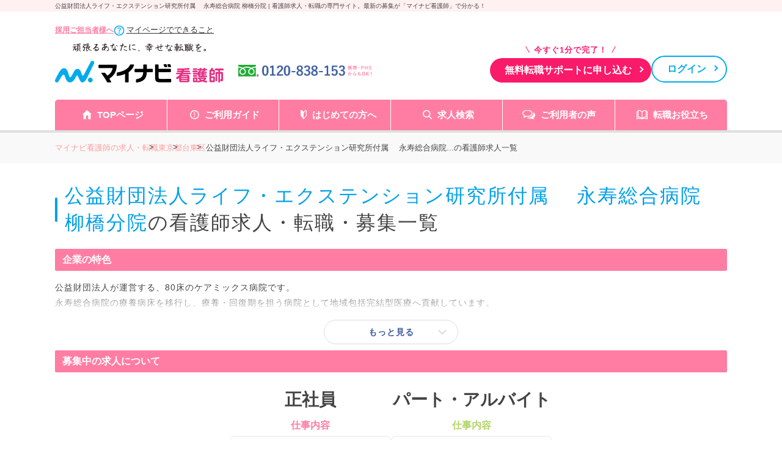

--- FILE ---
content_type: text/html; charset=UTF-8
request_url: https://kango.mynavi.jp/r/cno_351425/?utm_campaign=detail_link
body_size: 30480
content:


<!DOCTYPE html>
<html lang="ja">

<head>
		<meta charset="utf-8">
	<meta name="viewport" content="width=device-width">
	<meta name="description" content="公益財団法人ライフ・エクステンション研究所付属 　永寿総合病院 柳橋分院の看護師求人・給料/年収情報（2件掲載）。ー マイナビ看護師があなたの転職を無料サポートします。≪2026年2月3日更新≫">
	<meta name="keywords" content="公益財団法人ライフ,エクステンション研究所付属 　永寿総合病院 柳橋分院,看護師,ナース,求人,転職,募集,マイナビ,マイナビ看護師">
	<title>公益財団法人ライフ・エクステンション研究所付属 　永寿総合病院 柳橋分院の求人一覧 ー 看護師求人・アクセス・給料/年収情報 ー マイナビ看護師・公式</title>
	<meta name="author" content="Mynavi Corporation"/>
	<meta name="copyright" content="Copyright Mynavi Corporation"/>
	<meta http-equiv="X-UA-Compatible" content="IE=Edge,chrome=1"/>

		<link rel="canonical" href="https://kango.mynavi.jp/r/cno_351425/">
		
	<!-- favicon_img -->
	<link rel="SHORTCUT ICON" href="/common/img/favicon.ico">

	<script type="text/javascript" src="/common/js/jquery.min.js"></script>
	<script type="text/javascript" src="/common/js/jquery.cookie.js" charset="utf-8" defer></script>
	<script type="text/javascript" src="/common/js/jQueryAutoHeight.js" defer></script>
	<script type="text/javascript" src="/common/js/rollover2.js" defer></script>
	<script type="text/javascript" src="/common/js/tab2.js" defer></script>
	<script type="text/javascript" src="/common/js/lazysizes.min.js"></script>
	<script type="text/javascript" src="/src/r_pc/js/slick.min.js"></script>

	<!-- ▼ 職場カルテ [6/22] 変更部分 -->
	<script type="text/javascript">
		$(function() {
		//都道府県検索の値が単一の場合のみ
			});
		</script>
	<!-- ▲ 職場カルテ　 [6/22] 変更部分 -->
	<script type="text/javascript">
	$(function() {
				$('.slide_recommend').slick({
			infinite: true,
			slidesToShow: 3,
			slidesToScroll: 3,
			prevArrow:'<p class="slick-prev prev">PREV</p>',
			nextArrow:'<p class="slick-next next">NEXT</p>'
		});

							if ($('.js-corp_feature span').length > 0 && $('.js-corp_feature span').height() <= 30) {
				$('.t-info_text_button').fadeOut(
					"normal",
					function(){$('.t-info_text_acc').addClass('active');}
				);
			}

						$('.salary-card .job-desc').autoHeight();

						$('.t-info_text_button').click(function() {
				$('.t-info_text_acc').toggleClass('active');
				$('.t-info_text_button').toggleClass('active');
			});
		
				if (navigator.userAgent.indexOf('MSIE ') > -1 || navigator.userAgent.indexOf('Trident/') > -1) {
			console.log("IE");
			let ie_html = '<div class="ie_modal"><p>2020年12月31日をもって Internet Explorer 11 のサポートは終了しました。 Internet Explorer の後継ブラウザーである Microsoft Edge をご利用いただくか、Google Chrome や Mozilla Firefox など、他社製ブラウザーのご利用をお願いいたします。</p></div>';
			$('#wrapper').append(ie_html);
		}
	});

		function replaceNoimage($target) {
		$target.attr("src", "/src/r_pc/img/slide_noimg.jpg");
	}
	    function removeImage($target) {
        $target.closest('.job-card').find('.inner .job-img').remove();
    }

	</script>

	<!-- ▼市区町村一覧ページに、近隣市区町村のリンク追加 start -->
	<script type="text/javascript">
	function printCityLink() {
					const innerClass = $('.job-market-info .list__item__inner p:last');
			let innerHTML = '<br>※近隣の市区：';
				innerClass.html(innerClass.html() + innerHTML);
	};
	</script>
	<!-- ▲市区町村一覧ページに、近隣市区町村のリンク追加 end -->

	<!--  サイト内検索/製品カテゴリ/製品一覧ページタグ -->
	
	<!-- Global site tag (gtag.js) - Google Marketing Platform --><script async src="https://www.googletagmanager.com/gtag/js?id=DC-10245790"></script><script>window.dataLayer = window.dataLayer || [];function gtag(){dataLayer.push(arguments);}gtag('js', new Date());gtag('config', 'DC-10245790');</script><!-- End of global snippet: Please do not remove -->
<!-- Google Tag Manager -->
<script>(function(w,d,s,l,i){w[l]=w[l]||[];w[l].push({'gtm.start':
new Date().getTime(),event:'gtm.js'});var f=d.getElementsByTagName(s)[0],
j=d.createElement(s),dl=l!='dataLayer'?'&l='+l:'';j.async=true;j.src=
'https://www.googletagmanager.com/gtm.js?id='+i+dl;f.parentNode.insertBefore(j,f);
})(window,document,'script','dataLayer','GTM-L44DF');</script>
<!-- End Google Tag Manager -->
<!-- Ptengine Tag -->
<script src="https://js.ptengine.jp/3fs1d2e1.js"></script>
<!-- End Ptengine Tag -->

	<link rel="stylesheet" href="/src/r_pc/css/result.css?1763358631">
    <link rel="stylesheet" href="/src/r_pc/css/result03.css">
    
	<!-- search-modal -->
	<link href="/src/r_pc/css/style.css?1763617505" rel="stylesheet" type="text/css" media="screen,tv,projection,print"/>
	
    <!-- google font -->
	<link rel="preconnect" href="https://fonts.googleapis.com">
	<link rel="preconnect" href="https://fonts.gstatic.com" crossorigin>
	<link href="https://fonts.googleapis.com/css2?family=Zen+Kaku+Gothic+New:wght@500;700&display=swap" rel="stylesheet">

	<!-- slick -->
	<link rel="stylesheet" type="text/css" href="/src/r_pc/css/slick.css">
	<link rel="stylesheet" type="text/css" href="/src/r_pc/css/slick-theme.css">
	<!-- ▼職場カルテ　変更部分 -->
	<link href="/src/r_pc/css/result_carte.css" rel="stylesheet" type="text/css" media="screen,tv,projection,print"/>
    
	<!-- ▲職場カルテ　変更部分 -->
		
	<!-- js -->
	<script src="/src/r_pc/js/result.js" defer></script>
	<!-- Workcarte Banner -->
	<script src="/src/r_pc/js/workcarte-banner.js" defer></script>

	<!-- PhotoSwipe -->
	<link rel="stylesheet" href="https://unpkg.com/photoswipe@5/dist/photoswipe.css">
	<script src="https://unpkg.com/photoswipe@5/dist/photoswipe-lightbox.esm.min.js" type="module"></script>
	<script type="module">
		import PhotoSwipeLightbox from 'https://unpkg.com/photoswipe@5/dist/photoswipe-lightbox.esm.min.js';

		const lightbox = new PhotoSwipeLightbox({
			gallery: '.gallery',
			children: 'a',
			pswpModule: () => import('https://unpkg.com/photoswipe@5/dist/photoswipe.esm.min.js')
		});
		lightbox.init();
	</script>
</head>

<body>
	<!-- Google Tag Manager (noscript) -->
<noscript><iframe src="https://www.googletagmanager.com/ns.html?id=GTM-L44DF" height="0" width="0" style="display:none;visibility:hidden"></iframe></noscript>
<!-- End Google Tag Manager (noscript) -->

	<div class="wrapper">
		<!-- header -->
		<p id="screen_title">公益財団法人ライフ・エクステンション研究所付属 　永寿総合病院 柳橋分院 | 看護師求人・転職の専門サイト。最新の募集が「マイナビ看護師」で分かる！</p>
		
<script type="text/javascript" src="/common/js/jquery.define.check.js"></script>
<script type="text/javascript" src="/common/js/common2.js" defer></script>
<script type="text/javascript" src="/search/js/search_common.js?1733983152" defer></script>
<script type="text/javascript" async src="/common/js/set_utm_param.js?1763018724"></script><link href="/common/css/header03.css" rel="stylesheet" type="text/css">

<header id="header">
  <!-- ページタイトル -->
	<div class="desc">
		<div class="inner clearfix">
			<h1 id="screen_title_area"></h1>
		</div>
	</div>
	<!-- ヘッダー -->
	<div class="header-inner">
		<div class="inner clearfix">
			<div class="header-top">
				<p class="employer-link">
					<a href="/employer/">採用ご担当者様へ</a>
				</p>
				<div class="help">
					<img src="/img/index/common/help_ico.png">
					<a href="/about_mypage/" class="help_txt">マイページでできること</a>
				</div>
			</div>
			<div class="header-top clearfix">
				<div class="logo">
					<a href="/" class="rollover"><img src="/common/img/header/logo.png" alt="マイナビ看護師" width="276px" height="100%"></a>
				</div>
				<div class="header-tel">
					<img src="/common/img/header/tel_bnr.png" alt="" width="284px" height="100%">
				</div>
				<div class="header-add">
					<div class="apply-btn">
						<p>今すぐ1分で完了！</p>
						<a href="/entry/" class="btn">無料転職サポートに申し込む</a>
					</div>
					<div class="login-btn">
						<a href="https://m-mypage.mynavi-agent.jp/sign_in?utm_source=about_mypage&utm_medium=referral&utm_campaign=mypage_login_kango" class="btn">ログイン</a>
					</div>
				</div>
			</div>
		</div>
		<nav class="gnavi">
			<div class="inner clearfix">
				<ul class="gnavi-in">
					<li class="nav01"><a href="/">TOPページ</a></li>
					<li class="nav02"><a href="/about/">ご利用ガイド</a></li>
					<li class="nav03"><a href="/contents/helpful/first/">はじめての方へ</a></li>
					<li class="nav04"><a href="/search/">求人検索</a></li>
					<li class="nav05"><a href="/user_voice/">ご利用者の声</a></li>
					<li class="nav06"><a href="/contents/helpful/">転職お役立ち</a></li>
				</ul>
			</div>
		</nav>
	</div>
</header>
<!-- 画面タイトルセット処理 -->
<script language="JavaScript">
	var title = $("#screen_title").text();
	$("#screen_title_area").text(title);
    $("#screen_title").css('display','none');
  </script>

		<!-- パンくずリスト -->
		<div id="topicpath">
			<div class="inner">
				<ul itemscope itemtype="http://schema.org/BreadcrumbList"><li class="home" itemprop="itemListElement" itemscope itemtype="http://schema.org/ListItem"><a itemprop="item" href="/"><span itemprop="name">マイナビ看護師の求人・転職</span></a><meta itemprop="position" content="1"/></li><li itemprop="itemListElement" itemscope itemtype="http://schema.org/ListItem"><a itemprop="item" href="/r/pr_tokyo/"><span itemprop="name">東京都</span></a><meta itemprop="position" content="2"/></li><li itemprop="itemListElement" itemscope itemtype="http://schema.org/ListItem"><a itemprop="item" href="/r/pr_tokyo/ci_13106/"><span itemprop="name">台東区</span></a><meta itemprop="position" content="3"/></li><li itemprop="itemListElement" itemscope itemtype="http://schema.org/ListItem"><a itemprop="item" href="https://kango.mynavi.jp/r/cno_351425/"><span itemprop="name">公益財団法人ライフ・エクステンション研究所付属 　永寿総合病院...の看護師求人一覧</span></a><meta itemprop="position" content="4"/></li></ul>			</div>
		</div>

		<main id="main">
            <!--add top inc path logic -->
			<section id="result_header">
                <div class="inner">
                                        <div class="result_header">
                        <div class="inner">
                            <h2>
                                <svg width="17" height="15" viewBox="0 0 17 15" fill="none" xmlns="http://www.w3.org/2000/svg">
                                    <path d="M15.718 13.3402L12.2807 10.0674C13.0773 9.03665 13.5546 7.77068 13.5665 6.40401V6.40263L13.5668 6.34954C13.5671 4.61121 12.8153 3.0259 11.6015 1.8808C10.395 0.739808 8.71765 0.0229718 6.86866 0.00146792V0.00117495C6.82155 -0.000465673 6.79272 9.09676e-05 6.78255 9.09676e-05C4.9257 -0.000465673 3.23176 0.703597 2.0084 1.83996C0.783323 2.97472 0.0154618 4.55488 0.000313054 6.2962V6.294L6.25214e-08 6.35089C-0.00025033 8.08867 0.751617 9.67427 1.96562 10.8194C3.17796 11.9661 4.86607 12.6846 6.72609 12.699H6.7357H6.74383H6.78543C8.29061 12.6995 9.68846 12.2367 10.8153 11.4559L14.2311 14.7082C14.6349 15.0926 15.2948 15.0978 15.7055 14.7202C16.1159 14.3423 16.1215 13.7243 15.718 13.3402ZM11.4816 6.38874V6.38766C11.4703 7.59809 10.9424 8.68219 10.0911 9.47335C9.23856 10.2629 8.07602 10.7469 6.78549 10.7475C6.77764 10.7475 6.76017 10.7475 6.74358 10.7475C5.44987 10.7366 4.29164 10.2422 3.44641 9.44561C2.60265 8.64736 2.08549 7.55918 2.0849 6.35092L2.08521 6.31474V6.31254C2.09657 5.10159 2.62474 4.01745 3.47608 3.22629C4.32889 2.43624 5.49174 1.95217 6.78258 1.95164H6.79538L6.8079 1.95188L6.82299 1.95217C8.11705 1.96307 9.27521 2.45748 10.1204 3.25436C10.9642 4.05261 11.4814 5.14108 11.482 6.3496L11.4816 6.38874Z" fill="#FF7DA3"></path>
                                </svg>
                                <span class="keyword">公益財団法人ライフ・エクステンション研究所付属 　永寿総合病院 柳橋分院</span>の看護師求人・転職・募集一覧                            </h2>
                        </div>
                    </div>
                    <!-- ▲／タイトル end -->

                    <!-- ▼TOP企業情報 start -->
                                            <div class="cno_top-info">
                                                            <div class="cno_t-info_header">
                                    <h3>企業の特色</h3>
                                </div>
                                <div class="cno_t-info_text">
                                    <div class="t-info_text_acc">
                                        <p class="js-corp_feature"><span itemprop="description">公益財団法人が運営する、80床のケアミックス病院です。<br/>
永寿総合病院の療養病床を移行し、療養・回復期を担う病院として地域包括完結型医療へ貢献しています。<br/>
                                        </p>
                                    </div>
                                    <div class="button t-info_text_button">もっと見る</div>
                                </div>
                                                                                            <div class="cno_t-info_header">
                                    <h3>募集中の求人について</h3>
                                </div>
                                <div class="cno_t-info_salary">
                                    <div class="cno_t-info_salary_acc">
                                                                                    <div class="salary-card seishain">
                                                <h4>正社員</h4>
                                                                                                    <div class="job-desc">
                                                        <span class="header">仕事内容</span>
                                                        <span class="content">病棟、その他、外来、デイケア（通所リハ）</span>
                                                    </div>
                                                                                                        <div class="salary-average">
                                                        <div class="s-a_box">
                                                            <span class="label">平均月収</span>
                                                            <span class="salary"><b>30.0</b>万円</span>
                                                            <small>(最高30.0                                                                万円/<br>最低30.0                                                                万円)</small>
                                                        </div>
                                                        <div class="s-a_line"></div>
                                                        <div class="s-a_box">
                                                            <span class="label">平均年収</span>
                                                            <span class="salary"><b>450.0</b>万円</span>
                                                            <small>(最高500                                                                万円/<br>最低400                                                                万円)</small>
                                                        </div>
                                                    </div>
                                                                                                </div>
                                                                                        <div class="salary-card part">
                                                <h4>パート・アルバイト</h4>
                                                                                                    <div class="job-desc">
                                                        <span class="header">仕事内容</span>
                                                        <span class="content">外来、その他、デイケア（通所リハ）</span>
                                                    </div>
                                                                                                        <div class="salary-average">
                                                        <div class="s-a_box">
                                                            <span class="label">平均時給</span>
                                                            <span class="salary"><b>1,700</b>円</span>
                                                            <small>(最高1,700                                                                円/<br>最低1,600円)</small>
                                                        </div>
                                                        <div class="s-a_line"></div>
                                                        <div class="s-a_box">
                                                            <span class="label">平均日給</span>
                                                            <span class="salary"><b>－</b>円</span>
                                                            <small>(最高－                                                                円/<br>最低－円)</small>
                                                        </div>
                                                    </div>
                                                                                                </div>
                                                                                </div>
                                </div>
                                                        </div>
                                            <!-- ▲／TOP企業情報 end -->

                    <!-- 検索要素 start -->
                    <script>
    // js側で件数ファイルにアクセスする際のパス
    var count_json_path = '/inc/search_condition_count.json';
    // 検索URL
    var result_url = '/r/';
</script>
<link rel="stylesheet" type="text/css" href="/common/css/jquery-ui.min.css" media="screen,tv,projection,print">
<link rel="stylesheet" type="text/css" href="/common/css/suggest.css" media="screen,tv,projection,print"/>
<link rel="stylesheet" type="text/css" href="/common/css/colorbox.css" media="screen,tv,projection,print"/>
<script type="text/javascript" src="/common/js/jquery-ui.min.js" defer></script>
<script type="text/javascript" src="/common/js/suggest2.js?1763358567" charset="utf-8"></script>
<script type="text/javascript" src="/common/js/jquery.colorbox-min.js" charset="utf-8"></script>

<!-- モーダル：エリア -->
<aside class="modalDialogWrapper">
    <div id="mordalDialog">

        <!-- 検索モーダル -->
        <form class="search_wrapper search_condition_area">

            <!-- header -->
            <div class="header">
                <svg width="21" height="22" viewBox="0 0 21 22" fill="none" xmlns="http://www.w3.org/2000/svg">
                    <path d="M3.57427 19.9736C2.33187 19.9736 1.32382 18.9693 1.32382 17.7232V6.68048H4.80623C5.84268 6.68048 6.68018 5.84268 6.68018 4.80618V1.32421H13.7583C15.0006 1.32421 16.0052 2.32843 16.0052 3.57457V8.92362C16.4381 9.18642 16.8465 9.50602 17.2122 9.87139C17.251 9.91053 17.2936 9.95316 17.329 9.99582V3.57457C17.329 1.6008 15.7282 0 13.7583 0H6.13388L5.7432 0.386848L0.386891 5.7432L0 6.13388V17.7232C0 19.6935 1.60424 21.2978 3.57427 21.2978H11.199C11.199 21.2978 9.89734 20.174 9.5379 19.9736H3.57427V19.9736Z" fill="#F783A6"/>
                    <path d="M8.16049 9.87133C8.55777 9.47404 8.99799 9.13678 9.47013 8.86328H3.74463V10.1272H7.91892C7.99725 10.0418 8.07524 9.95658 8.16049 9.87133Z" fill="#F783A6"/>
                    <path d="M13.5063 5.49023H8.35938V6.7548H13.5063V5.49023Z" fill="#F783A6"/>
                    <path d="M3.74463 12.4121V13.676H6.32886C6.3784 13.2465 6.46713 12.8239 6.60549 12.4121H3.74463Z" fill="#F783A6"/>
                    <path d="M3.74463 17.2268H6.94623C6.74411 16.8184 6.59127 16.3962 6.4814 15.9629H3.74463V17.2268Z" fill="#F783A6"/>
                    <path d="M19.6755 19.9691C19.6755 19.9691 18.1014 18.5922 17.7246 18.2164C17.1721 17.6663 16.9512 17.4015 17.1461 16.9547C17.9995 15.2145 17.7042 13.0542 16.2569 11.6073C14.4371 9.78714 11.4861 9.78714 9.66619 11.6073C7.84629 13.4276 7.84629 16.3779 9.66619 18.1981C11.1127 19.6446 13.2744 19.9399 15.0131 19.0868C15.4603 18.892 15.7255 19.1129 16.2753 19.6657C16.6514 20.0422 18.0279 21.6163 18.0279 21.6163C18.7416 22.33 19.2907 21.8912 19.6211 21.5615C19.95 21.2319 20.3892 20.6828 19.6755 19.9691ZM14.8696 16.8104C13.8159 17.8639 12.1076 17.8639 11.0535 16.8104C10 15.757 10 14.048 11.0535 12.9949C12.1076 11.9415 13.8159 11.9415 14.8696 12.9949C15.9231 14.048 15.9231 15.757 14.8696 16.8104Z" fill="#F783A6"/>
                </svg>

                <p class="title modal_title">エリア・駅から探す</p>
                <p class="close_btn"><span class="close"></span></p>
            </div>

            <!-- 条件項目の選択に戻るボタン -->
            <div class="select__back_area">
                <p class="select__back"></p>
            </div>

            <!-- 検索条件：エリア・駅メイン画面 -->
            <ul class="search__select" id="dialogSearchAreaMain" data-target="main" data-page="1">
                <!-- 検索条件 -->
                <li class="search__select__list area-select">
                    <dl class="jyoken__list">
                        <dd class="jyoken__list__item" data-open="area_pref">
                            <a href="">
                                <span class="search_item-text">エリア</span>
                                <span class="search_item-desc">北海道・東北、関東など</span>
                            </a>
                        </dd>
                        <dd class="jyoken__list__item" data-open="lnst_pref">
                            <a href="">
                                <span class="search_item-text">駅・路線</span>
                                <span class="search_item-desc">路線、駅名など</span>
                            </a>
                        </dd>
                    </dl>
                </li>
            </ul>

            <!-- 検索条件：エリア（都道府県選択画面） -->
            <ul class="search__select search__area_pref" data-target="area_pref" data-page="2">
                <li class="search__select__list"><dl class="jyoken__list area__list"><dt class="jyoken__list__heading heading ">関東</dt><dd class="jyoken__list__item area__list__item" data-code="tokyo">    <a href="/r/pr_tokyo/">        <span class="search_item-text">東京都</span>    </a></dd><dd class="jyoken__list__item area__list__item" data-code="saitama">    <a href="/r/pr_saitama/">        <span class="search_item-text">埼玉県</span>    </a></dd><dd class="jyoken__list__item area__list__item" data-code="kanagawa">    <a href="/r/pr_kanagawa/">        <span class="search_item-text">神奈川県</span>    </a></dd><dd class="jyoken__list__item area__list__item" data-code="chiba">    <a href="/r/pr_chiba/">        <span class="search_item-text">千葉県</span>    </a></dd><dd class="jyoken__list__item area__list__item" data-code="tochigi">    <a href="/r/pr_tochigi/">        <span class="search_item-text">栃木県</span>    </a></dd><dd class="jyoken__list__item area__list__item" data-code="ibaraki">    <a href="/r/pr_ibaraki/">        <span class="search_item-text">茨城県</span>    </a></dd><dd class="jyoken__list__item area__list__item" data-code="gunma">    <a href="/r/pr_gunma/">        <span class="search_item-text">群馬県</span>    </a></dd></dl></li><li class="search__select__list"><dl class="jyoken__list area__list"><dt class="jyoken__list__heading heading ">甲信越・北陸</dt><dd class="jyoken__list__item area__list__item" data-code="niigata">    <a href="/r/pr_niigata/">        <span class="search_item-text">新潟県</span>    </a></dd><dd class="jyoken__list__item area__list__item" data-code="yamanashi">    <a href="/r/pr_yamanashi/">        <span class="search_item-text">山梨県</span>    </a></dd><dd class="jyoken__list__item area__list__item" data-code="toyama">    <a href="/r/pr_toyama/">        <span class="search_item-text">富山県</span>    </a></dd><dd class="jyoken__list__item area__list__item" data-code="nagano">    <a href="/r/pr_nagano/">        <span class="search_item-text">長野県</span>    </a></dd><dd class="jyoken__list__item area__list__item" data-code="ishikawa">    <a href="/r/pr_ishikawa/">        <span class="search_item-text">石川県</span>    </a></dd><dd class="jyoken__list__item area__list__item" data-code="fukui">    <a href="/r/pr_fukui/">        <span class="search_item-text">福井県</span>    </a></dd></dl></li><li class="search__select__list"><dl class="jyoken__list area__list"><dt class="jyoken__list__heading heading ">東海</dt><dd class="jyoken__list__item area__list__item" data-code="gifu">    <a href="/r/pr_gifu/">        <span class="search_item-text">岐阜県</span>    </a></dd><dd class="jyoken__list__item area__list__item" data-code="shizuoka">    <a href="/r/pr_shizuoka/">        <span class="search_item-text">静岡県</span>    </a></dd><dd class="jyoken__list__item area__list__item" data-code="aichi">    <a href="/r/pr_aichi/">        <span class="search_item-text">愛知県</span>    </a></dd><dd class="jyoken__list__item area__list__item" data-code="mie">    <a href="/r/pr_mie/">        <span class="search_item-text">三重県</span>    </a></dd></dl></li><li class="search__select__list"><dl class="jyoken__list area__list"><dt class="jyoken__list__heading heading ">関西</dt><dd class="jyoken__list__item area__list__item" data-code="shiga">    <a href="/r/pr_shiga/">        <span class="search_item-text">滋賀県</span>    </a></dd><dd class="jyoken__list__item area__list__item" data-code="kyoto">    <a href="/r/pr_kyoto/">        <span class="search_item-text">京都府</span>    </a></dd><dd class="jyoken__list__item area__list__item" data-code="osaka">    <a href="/r/pr_osaka/">        <span class="search_item-text">大阪府</span>    </a></dd><dd class="jyoken__list__item area__list__item" data-code="hyogo">    <a href="/r/pr_hyogo/">        <span class="search_item-text">兵庫県</span>    </a></dd><dd class="jyoken__list__item area__list__item" data-code="nara">    <a href="/r/pr_nara/">        <span class="search_item-text">奈良県</span>    </a></dd><dd class="jyoken__list__item area__list__item" data-code="wakayama">    <a href="/r/pr_wakayama/">        <span class="search_item-text">和歌山県</span>    </a></dd></dl></li><li class="search__select__list"><dl class="jyoken__list area__list"><dt class="jyoken__list__heading heading ">北海道・東北</dt><dd class="jyoken__list__item area__list__item" data-code="hokkaido">    <a href="/r/pr_hokkaido/">        <span class="search_item-text">北海道</span>    </a></dd><dd class="jyoken__list__item area__list__item" data-code="akita">    <a href="/r/pr_akita/">        <span class="search_item-text">秋田県</span>    </a></dd><dd class="jyoken__list__item area__list__item" data-code="aomori">    <a href="/r/pr_aomori/">        <span class="search_item-text">青森県</span>    </a></dd><dd class="jyoken__list__item area__list__item" data-code="yamagata">    <a href="/r/pr_yamagata/">        <span class="search_item-text">山形県</span>    </a></dd><dd class="jyoken__list__item area__list__item" data-code="fukushima">    <a href="/r/pr_fukushima/">        <span class="search_item-text">福島県</span>    </a></dd><dd class="jyoken__list__item area__list__item" data-code="iwate">    <a href="/r/pr_iwate/">        <span class="search_item-text">岩手県</span>    </a></dd><dd class="jyoken__list__item area__list__item" data-code="miyagi">    <a href="/r/pr_miyagi/">        <span class="search_item-text">宮城県</span>    </a></dd></dl></li><li class="search__select__list"><dl class="jyoken__list area__list"><dt class="jyoken__list__heading heading ">中国・四国</dt><dd class="jyoken__list__item area__list__item" data-code="tottori">    <a href="/r/pr_tottori/">        <span class="search_item-text">鳥取県</span>    </a></dd><dd class="jyoken__list__item area__list__item" data-code="shimane">    <a href="/r/pr_shimane/">        <span class="search_item-text">島根県</span>    </a></dd><dd class="jyoken__list__item area__list__item" data-code="okayama">    <a href="/r/pr_okayama/">        <span class="search_item-text">岡山県</span>    </a></dd><dd class="jyoken__list__item area__list__item" data-code="hiroshima">    <a href="/r/pr_hiroshima/">        <span class="search_item-text">広島県</span>    </a></dd><dd class="jyoken__list__item area__list__item" data-code="yamaguchi">    <a href="/r/pr_yamaguchi/">        <span class="search_item-text">山口県</span>    </a></dd><dd class="jyoken__list__item area__list__item" data-code="tokushima">    <a href="/r/pr_tokushima/">        <span class="search_item-text">徳島県</span>    </a></dd><dd class="jyoken__list__item area__list__item" data-code="kagawa">    <a href="/r/pr_kagawa/">        <span class="search_item-text">香川県</span>    </a></dd><dd class="jyoken__list__item area__list__item" data-code="ehime">    <a href="/r/pr_ehime/">        <span class="search_item-text">愛媛県</span>    </a></dd><dd class="jyoken__list__item area__list__item" data-code="kochi">    <a href="/r/pr_kochi/">        <span class="search_item-text">高知県</span>    </a></dd></dl></li><li class="search__select__list"><dl class="jyoken__list area__list"><dt class="jyoken__list__heading heading ">九州・沖縄</dt><dd class="jyoken__list__item area__list__item" data-code="fukuoka">    <a href="/r/pr_fukuoka/">        <span class="search_item-text">福岡県</span>    </a></dd><dd class="jyoken__list__item area__list__item" data-code="saga">    <a href="/r/pr_saga/">        <span class="search_item-text">佐賀県</span>    </a></dd><dd class="jyoken__list__item area__list__item" data-code="nagasaki">    <a href="/r/pr_nagasaki/">        <span class="search_item-text">長崎県</span>    </a></dd><dd class="jyoken__list__item area__list__item" data-code="kumamoto">    <a href="/r/pr_kumamoto/">        <span class="search_item-text">熊本県</span>    </a></dd><dd class="jyoken__list__item area__list__item" data-code="oita">    <a href="/r/pr_oita/">        <span class="search_item-text">大分県</span>    </a></dd><dd class="jyoken__list__item area__list__item" data-code="miyazaki">    <a href="/r/pr_miyazaki/">        <span class="search_item-text">宮崎県</span>    </a></dd><dd class="jyoken__list__item area__list__item" data-code="kagoshima">    <a href="/r/pr_kagoshima/">        <span class="search_item-text">鹿児島県</span>    </a></dd><dd class="jyoken__list__item area__list__item" data-code="okinawa">    <a href="/r/pr_okinawa/">        <span class="search_item-text">沖縄県</span>    </a></dd></dl></li>            </ul>

            <!-- 検索条件：エリア（市区町村詳細画面） -->
            <ul class="search__select" id="dialogSearchCity" data-target="area_city" data-page="3">
                <div class="announce">
                    <p class="announce_text">※市区町村は5つまで選択可能です</p>
                    <p class="selectable-announce"><span class="city_count">0つ</span>選択中</p>
                </div>
                <li class="search__select__list search__city_list"></li>
            </ul>

            <!-- 検索条件：駅・路線（都道府県選択画面） -->
            <ul class="search__select search_ln_pref" id="dialogSearchLnPref" data-target="lnst_pref" data-page="4">
                <!-- フリーワード検索 -->
                <dl class="search_form__list">
                    <dd class="search_form__list__item search__text__box searchOption_suggestitem" id="searchSt-suggest">
                        <p class="heading">駅名を入力して探す</p>
                        <input id="searchSt-input" class="searchOption_item-textbox suggest-input" type="text" value="" placeholder="駅名を入力してください">
                        <input type="hidden" class="suggest-input" id="searchLinePref-tmp">
                        <input type="hidden" class="suggest-input" id="searchLine-tmp">
                        <input type="hidden" class="suggest-input" id="searchSt-tmp">
                    </dd>
                </dl>
                <li class="search__select__list"><dl class="jyoken__list area__list"><dt class="jyoken__list__heading heading ">関東</dt><dd class="jyoken__list__item area__list__item" data-code="tokyo">    <a href="/r/pr_tokyo/">        <span class="search_item-text">東京都</span>    </a></dd><dd class="jyoken__list__item area__list__item" data-code="saitama">    <a href="/r/pr_saitama/">        <span class="search_item-text">埼玉県</span>    </a></dd><dd class="jyoken__list__item area__list__item" data-code="kanagawa">    <a href="/r/pr_kanagawa/">        <span class="search_item-text">神奈川県</span>    </a></dd><dd class="jyoken__list__item area__list__item" data-code="chiba">    <a href="/r/pr_chiba/">        <span class="search_item-text">千葉県</span>    </a></dd><dd class="jyoken__list__item area__list__item" data-code="tochigi">    <a href="/r/pr_tochigi/">        <span class="search_item-text">栃木県</span>    </a></dd><dd class="jyoken__list__item area__list__item" data-code="ibaraki">    <a href="/r/pr_ibaraki/">        <span class="search_item-text">茨城県</span>    </a></dd><dd class="jyoken__list__item area__list__item" data-code="gunma">    <a href="/r/pr_gunma/">        <span class="search_item-text">群馬県</span>    </a></dd></dl></li><li class="search__select__list"><dl class="jyoken__list area__list"><dt class="jyoken__list__heading heading ">甲信越・北陸</dt><dd class="jyoken__list__item area__list__item" data-code="niigata">    <a href="/r/pr_niigata/">        <span class="search_item-text">新潟県</span>    </a></dd><dd class="jyoken__list__item area__list__item" data-code="yamanashi">    <a href="/r/pr_yamanashi/">        <span class="search_item-text">山梨県</span>    </a></dd><dd class="jyoken__list__item area__list__item" data-code="toyama">    <a href="/r/pr_toyama/">        <span class="search_item-text">富山県</span>    </a></dd><dd class="jyoken__list__item area__list__item" data-code="nagano">    <a href="/r/pr_nagano/">        <span class="search_item-text">長野県</span>    </a></dd><dd class="jyoken__list__item area__list__item" data-code="ishikawa">    <a href="/r/pr_ishikawa/">        <span class="search_item-text">石川県</span>    </a></dd><dd class="jyoken__list__item area__list__item" data-code="fukui">    <a href="/r/pr_fukui/">        <span class="search_item-text">福井県</span>    </a></dd></dl></li><li class="search__select__list"><dl class="jyoken__list area__list"><dt class="jyoken__list__heading heading ">東海</dt><dd class="jyoken__list__item area__list__item" data-code="gifu">    <a href="/r/pr_gifu/">        <span class="search_item-text">岐阜県</span>    </a></dd><dd class="jyoken__list__item area__list__item" data-code="shizuoka">    <a href="/r/pr_shizuoka/">        <span class="search_item-text">静岡県</span>    </a></dd><dd class="jyoken__list__item area__list__item" data-code="aichi">    <a href="/r/pr_aichi/">        <span class="search_item-text">愛知県</span>    </a></dd><dd class="jyoken__list__item area__list__item" data-code="mie">    <a href="/r/pr_mie/">        <span class="search_item-text">三重県</span>    </a></dd></dl></li><li class="search__select__list"><dl class="jyoken__list area__list"><dt class="jyoken__list__heading heading ">関西</dt><dd class="jyoken__list__item area__list__item" data-code="shiga">    <a href="/r/pr_shiga/">        <span class="search_item-text">滋賀県</span>    </a></dd><dd class="jyoken__list__item area__list__item" data-code="kyoto">    <a href="/r/pr_kyoto/">        <span class="search_item-text">京都府</span>    </a></dd><dd class="jyoken__list__item area__list__item" data-code="osaka">    <a href="/r/pr_osaka/">        <span class="search_item-text">大阪府</span>    </a></dd><dd class="jyoken__list__item area__list__item" data-code="hyogo">    <a href="/r/pr_hyogo/">        <span class="search_item-text">兵庫県</span>    </a></dd><dd class="jyoken__list__item area__list__item" data-code="nara">    <a href="/r/pr_nara/">        <span class="search_item-text">奈良県</span>    </a></dd><dd class="jyoken__list__item area__list__item" data-code="wakayama">    <a href="/r/pr_wakayama/">        <span class="search_item-text">和歌山県</span>    </a></dd></dl></li><li class="search__select__list"><dl class="jyoken__list area__list"><dt class="jyoken__list__heading heading ">北海道・東北</dt><dd class="jyoken__list__item area__list__item" data-code="hokkaido">    <a href="/r/pr_hokkaido/">        <span class="search_item-text">北海道</span>    </a></dd><dd class="jyoken__list__item area__list__item" data-code="akita">    <a href="/r/pr_akita/">        <span class="search_item-text">秋田県</span>    </a></dd><dd class="jyoken__list__item area__list__item" data-code="aomori">    <a href="/r/pr_aomori/">        <span class="search_item-text">青森県</span>    </a></dd><dd class="jyoken__list__item area__list__item" data-code="yamagata">    <a href="/r/pr_yamagata/">        <span class="search_item-text">山形県</span>    </a></dd><dd class="jyoken__list__item area__list__item" data-code="fukushima">    <a href="/r/pr_fukushima/">        <span class="search_item-text">福島県</span>    </a></dd><dd class="jyoken__list__item area__list__item" data-code="iwate">    <a href="/r/pr_iwate/">        <span class="search_item-text">岩手県</span>    </a></dd><dd class="jyoken__list__item area__list__item" data-code="miyagi">    <a href="/r/pr_miyagi/">        <span class="search_item-text">宮城県</span>    </a></dd></dl></li><li class="search__select__list"><dl class="jyoken__list area__list"><dt class="jyoken__list__heading heading ">中国・四国</dt><dd class="jyoken__list__item area__list__item" data-code="tottori">    <a href="/r/pr_tottori/">        <span class="search_item-text">鳥取県</span>    </a></dd><dd class="jyoken__list__item area__list__item" data-code="shimane">    <a href="/r/pr_shimane/">        <span class="search_item-text">島根県</span>    </a></dd><dd class="jyoken__list__item area__list__item" data-code="okayama">    <a href="/r/pr_okayama/">        <span class="search_item-text">岡山県</span>    </a></dd><dd class="jyoken__list__item area__list__item" data-code="hiroshima">    <a href="/r/pr_hiroshima/">        <span class="search_item-text">広島県</span>    </a></dd><dd class="jyoken__list__item area__list__item" data-code="yamaguchi">    <a href="/r/pr_yamaguchi/">        <span class="search_item-text">山口県</span>    </a></dd><dd class="jyoken__list__item area__list__item" data-code="tokushima">    <a href="/r/pr_tokushima/">        <span class="search_item-text">徳島県</span>    </a></dd><dd class="jyoken__list__item area__list__item" data-code="kagawa">    <a href="/r/pr_kagawa/">        <span class="search_item-text">香川県</span>    </a></dd><dd class="jyoken__list__item area__list__item" data-code="ehime">    <a href="/r/pr_ehime/">        <span class="search_item-text">愛媛県</span>    </a></dd><dd class="jyoken__list__item area__list__item" data-code="kochi">    <a href="/r/pr_kochi/">        <span class="search_item-text">高知県</span>    </a></dd></dl></li><li class="search__select__list"><dl class="jyoken__list area__list"><dt class="jyoken__list__heading heading ">九州・沖縄</dt><dd class="jyoken__list__item area__list__item" data-code="fukuoka">    <a href="/r/pr_fukuoka/">        <span class="search_item-text">福岡県</span>    </a></dd><dd class="jyoken__list__item area__list__item" data-code="saga">    <a href="/r/pr_saga/">        <span class="search_item-text">佐賀県</span>    </a></dd><dd class="jyoken__list__item area__list__item" data-code="nagasaki">    <a href="/r/pr_nagasaki/">        <span class="search_item-text">長崎県</span>    </a></dd><dd class="jyoken__list__item area__list__item" data-code="kumamoto">    <a href="/r/pr_kumamoto/">        <span class="search_item-text">熊本県</span>    </a></dd><dd class="jyoken__list__item area__list__item" data-code="oita">    <a href="/r/pr_oita/">        <span class="search_item-text">大分県</span>    </a></dd><dd class="jyoken__list__item area__list__item" data-code="miyazaki">    <a href="/r/pr_miyazaki/">        <span class="search_item-text">宮崎県</span>    </a></dd><dd class="jyoken__list__item area__list__item" data-code="kagoshima">    <a href="/r/pr_kagoshima/">        <span class="search_item-text">鹿児島県</span>    </a></dd><dd class="jyoken__list__item area__list__item" data-code="okinawa">    <a href="/r/pr_okinawa/">        <span class="search_item-text">沖縄県</span>    </a></dd></dl></li>            </ul>

            <!-- 検索条件：駅・路線（路線選択画面） -->
            <ul class="search__select" id="dialogSearchLine" data-target="lnst_line" data-page="5">
                <!-- フリーワード検索 -->
                <dl class="search_form__list">
                    <dd class="search_form__list__item search__text__box searchOption_suggestitem" id="searchLine-suggest">
                        <p class="heading">駅名を入力して探す</p>
                        <input id="searchLine-input" class="searchOption_item-textbox suggest-input" type="text" value="" placeholder="駅名を入力してください">
                        <input type="hidden" class="suggest-input" id="searchLinePref-tmp-line">
                        <input type="hidden" class="suggest-input" id="searchLine-tmp-line">
                        <input type="hidden" class="suggest-input" id="searchSt-tmp-line">
                    </dd>
                </dl>
                <div class="pref-announce">
                    <p class="selectable-announce"><span class="target_pref"></span>を選択中</p>
                </div>
                <li class="search__select__list search__line_list"></li>
            </ul>

            <!-- 検索条件：駅・路線（駅選択画面） -->
            <ul class="search__select" id="dialogSearchStation" data-target="lnst_station" data-page="6">
                <div class="announce">
                    <p class="announce_text">※駅は5つまで選択可能です</p>
                    <p class="selectable-announce"><span class="station_count">0つ</span>選択中</p>
                </div>
                <li class="search__select__list search__st_list"></li>
            </ul>


            <!-- footerボタン -->
            <div class="footer__search__button show">
                <div class="inner">
                    <p>該当件数<br><span id="search_count"></span>件</p>
                    <div>
                        <button class="select-btn clear-btn areaMordalTop">条件をクリア</button>
                        <button type="button" name="submit-btn" value="send" class="select-btn submit-btn">
                            <svg width="17" height="15" viewBox="0 0 17 15" fill="none" xmlns="http://www.w3.org/2000/svg">
                                <path d="M15.718 13.3402L12.2807 10.0674C13.0773 9.03665 13.5546 7.77068 13.5665 6.40401V6.40263L13.5668 6.34954C13.5671 4.61121 12.8153 3.0259 11.6015 1.8808C10.395 0.739808 8.71765 0.0229718 6.86866 0.00146792V0.00117495C6.82155 -0.000465673 6.79272 9.09676e-05 6.78255 9.09676e-05C4.9257 -0.000465673 3.23176 0.703597 2.0084 1.83996C0.783323 2.97472 0.0154618 4.55488 0.000313054 6.2962V6.294L6.25214e-08 6.35089C-0.00025033 8.08867 0.751617 9.67427 1.96562 10.8194C3.17796 11.9661 4.86607 12.6846 6.72609 12.699H6.7357H6.74383H6.78543C8.29061 12.6995 9.68846 12.2367 10.8153 11.4559L14.2311 14.7082C14.6349 15.0926 15.2948 15.0978 15.7055 14.7202C16.1159 14.3423 16.1215 13.7243 15.718 13.3402ZM11.4816 6.38874V6.38766C11.4703 7.59809 10.9424 8.68219 10.0911 9.47335C9.23856 10.2629 8.07602 10.7469 6.78549 10.7475C6.77764 10.7475 6.76017 10.7475 6.74358 10.7475C5.44987 10.7366 4.29164 10.2422 3.44641 9.44561C2.60265 8.64736 2.08549 7.55918 2.0849 6.35092L2.08521 6.31474V6.31254C2.09657 5.10159 2.62474 4.01745 3.47608 3.22629C4.32889 2.43624 5.49174 1.95217 6.78258 1.95164H6.79538L6.8079 1.95188L6.82299 1.95217C8.11705 1.96307 9.27521 2.45748 10.1204 3.25436C10.9642 4.05261 11.4814 5.14108 11.482 6.3496L11.4816 6.38874Z" fill="#FFFFFF">
                                </path>
                            </svg>
                            検索する
                        </button>
                    </div>
                </div>
            </div>
        </form>
    </div>
</aside>

<!-- モーダル：雇用・こだわり条件 -->
<aside class="modalDialogWrapper">
    <div id="modalDialogShikaku">
        <form class="search_wrapper search_condition_area">

            <!-- header -->
            <div class="header">
                <svg width="21" height="22" viewBox="0 0 21 22" fill="none" xmlns="http://www.w3.org/2000/svg">
                    <path d="M3.57427 19.9736C2.33187 19.9736 1.32382 18.9693 1.32382 17.7232V6.68048H4.80623C5.84268 6.68048 6.68018 5.84268 6.68018 4.80618V1.32421H13.7583C15.0006 1.32421 16.0052 2.32843 16.0052 3.57457V8.92362C16.4381 9.18642 16.8465 9.50602 17.2122 9.87139C17.251 9.91053 17.2936 9.95316 17.329 9.99582V3.57457C17.329 1.6008 15.7282 0 13.7583 0H6.13388L5.7432 0.386848L0.386891 5.7432L0 6.13388V17.7232C0 19.6935 1.60424 21.2978 3.57427 21.2978H11.199C11.199 21.2978 9.89734 20.174 9.5379 19.9736H3.57427V19.9736Z" fill="#F783A6"/>
                    <path d="M8.16049 9.87133C8.55777 9.47404 8.99799 9.13678 9.47013 8.86328H3.74463V10.1272H7.91892C7.99725 10.0418 8.07524 9.95658 8.16049 9.87133Z" fill="#F783A6"/>
                    <path d="M13.5063 5.49023H8.35938V6.7548H13.5063V5.49023Z" fill="#F783A6"/>
                    <path d="M3.74463 12.4121V13.676H6.32886C6.3784 13.2465 6.46713 12.8239 6.60549 12.4121H3.74463Z" fill="#F783A6"/>
                    <path d="M3.74463 17.2268H6.94623C6.74411 16.8184 6.59127 16.3962 6.4814 15.9629H3.74463V17.2268Z" fill="#F783A6"/>
                    <path d="M19.6755 19.9691C19.6755 19.9691 18.1014 18.5922 17.7246 18.2164C17.1721 17.6663 16.9512 17.4015 17.1461 16.9547C17.9995 15.2145 17.7042 13.0542 16.2569 11.6073C14.4371 9.78714 11.4861 9.78714 9.66619 11.6073C7.84629 13.4276 7.84629 16.3779 9.66619 18.1981C11.1127 19.6446 13.2744 19.9399 15.0131 19.0868C15.4603 18.892 15.7255 19.1129 16.2753 19.6657C16.6514 20.0422 18.0279 21.6163 18.0279 21.6163C18.7416 22.33 19.2907 21.8912 19.6211 21.5615C19.95 21.2319 20.3892 20.6828 19.6755 19.9691ZM14.8696 16.8104C13.8159 17.8639 12.1076 17.8639 11.0535 16.8104C10 15.757 10 14.048 11.0535 12.9949C12.1076 11.9415 13.8159 11.9415 14.8696 12.9949C15.9231 14.048 15.9231 15.757 14.8696 16.8104Z" fill="#F783A6"/>
                </svg>
    
                <p class="title modal_title">希望の求人条件を選択</p>
                <p class="close_btn"><span class="close"></span></p>
            </div>

            <!-- 条件項目の選択に戻るボタン -->
            <div class="select__back_area">
                <p class="select__back"></p>
            </div>

            <!-- 検索条件 -->
            <ul class="search__select" id="dialogSearchOthermain" data-target="othermain">
                <!-- 検索条件：求人条件 -->
                <li class="search__select__list other-select">
                    <dl class="jyoken__list">
                        <dd class="jyoken__list__item" data-open="shikaku">
                            <a href="">
                                <span class="search_item-text">資格<span class="badge"></span></span>
                                <span class="search_item-desc">看護師、准看護師など</span>
                            </a>
                        </dd>
                        <dd class="jyoken__list__item" data-open="kinmukeitai">
                            <a href="">
                                <span class="search_item-text">勤務形態<span class="badge"></span></span>
                                <span class="search_item-desc">常勤、夜勤なし可など</span>
                            </a>
                        </dd>
                        <dd class="jyoken__list__item" data-open="nenshu">
                            <a href="">
                                <span class="search_item-text">年収<span class="badge"></span></span>
                                <span class="search_item-desc">年収500万円以上など</span>
                            </a>
                        </dd>
                        <dd class="jyoken__list__item" data-open="tantougyoumu">
                            <a href="">
                                <span class="search_item-text">担当業務<span class="badge"></span></span>
                                <span class="search_item-desc">病棟、外来など</span>
                            </a>
                        </dd>
                        <dd class="jyoken__list__item" data-open="shinryokamoku">
                            <a href="">
                                <span class="search_item-text">診療科目<span class="badge"></span></span>
                                <span class="search_item-desc">美容外科、循環器内科など</span>
                            </a>
                        </dd>
                        <dd class="jyoken__list__item" data-open="kodawari">
                            <a href="">
                                <span class="search_item-text">こだわり条件<span class="badge"></span></span>
                                <span class="search_item-desc">未経験歓迎、土日祝休みなど</span>
                            </a>
                        </dd>
                        <dd class="jyoken__list__item" data-open="koyoukeitai">
                            <a href="">
                                <span class="search_item-text">雇用形態<span class="badge"></span></span>
                                <span class="search_item-desc">正社員、契約社員など</span>
                            </a>
                        </dd>
                        <dd class="jyoken__list__item" data-open="shisetsukeitai">
                            <a href="">
                                <span class="search_item-text">施設形態<span class="badge"></span></span>
                                <span class="search_item-desc">病院、クリニック・診療所など</span>
                            </a>
                        </dd>
                    </dl>
                    <!-- フリーワード検索 -->
                    <dl class="search_form__list other-search_form__list">
                        <dd class="search_form__list__item">
                            <p class="heading">フリーワード検索</p>
                            <input type="text" id="free_word_old" value="" placeholder="キーワードを入力してください">
                        </dd>
                    </dl>
                </li>
            </ul>

            <!-- 検索条件：資格 -->
            <ul class="search__select" id="dialogSearchShikaku" data-target="shikaku">
                <li class="search__select__list">
                    <ul class="checkbox-list">
                        <li class="checkbox-list__item other-checkbox__item">	<input type="checkbox" id="shikaku_050368" name="shikaku" value="050368">	<label for="shikaku_050368" class="checkbox">看護師</label></li><li class="checkbox-list__item other-checkbox__item">	<input type="checkbox" id="shikaku_050369" name="shikaku" value="050369">	<label for="shikaku_050369" class="checkbox">准看護師</label></li><li class="checkbox-list__item other-checkbox__item">	<input type="checkbox" id="shikaku_050367" name="shikaku" value="050367">	<label for="shikaku_050367" class="checkbox">助産師</label></li><li class="checkbox-list__item other-checkbox__item">	<input type="checkbox" id="shikaku_050366" name="shikaku" value="050366">	<label for="shikaku_050366" class="checkbox">保健師</label></li><li class="checkbox-list__item other-checkbox__item">	<input type="checkbox" id="shikaku_050396" name="shikaku" value="050396">	<label for="shikaku_050396" class="checkbox">ケアマネージャー</label></li>                    </ul>
                </li>
            </ul>

            <!-- 検索条件：勤務形態 -->
            <ul class="search__select" id="dialogSearchKinmukeitai" data-target="kinmukeitai">
                <li class="search__select__list">
                    <ul class="checkbox-list">
                        <li class="checkbox-list__item other-checkbox__item">	<input type="checkbox" id="koda_0247" name="koda" value="0247">	<label for="koda_0247" class="checkbox">常勤（二交替制）</label></li><li class="checkbox-list__item other-checkbox__item">	<input type="checkbox" id="koda_0248" name="koda" value="0248">	<label for="koda_0248" class="checkbox">常勤（三交替制）</label></li><li class="checkbox-list__item other-checkbox__item">	<input type="checkbox" id="koda_0246" name="koda" value="0246">	<label for="koda_0246" class="checkbox">夜勤なし可（日勤のみ可）</label></li><li class="checkbox-list__item other-checkbox__item">	<input type="checkbox" id="gyoumu_0007" name="gyoumu" value="0007">	<label for="gyoumu_0007" class="checkbox">夜勤専従</label></li>                    </ul>
                </li>
            </ul>

            <!-- 検索条件：年収	-->
            <ul class="search__select" id="dialogSearchNenshu" data-target="nenshu">
                <li class="search__select__list">
                    <ul class="checkbox-list">
                        <li class="checkbox-list__item other-checkbox__item">	<input type="checkbox" id="ic_200" name="ic" value="200">	<label for="ic_200" class="checkbox">年収200万円～</label></li><li class="checkbox-list__item other-checkbox__item">	<input type="checkbox" id="ic_250" name="ic" value="250">	<label for="ic_250" class="checkbox">年収250万円～</label></li><li class="checkbox-list__item other-checkbox__item">	<input type="checkbox" id="ic_300" name="ic" value="300">	<label for="ic_300" class="checkbox">年収300万円～</label></li><li class="checkbox-list__item other-checkbox__item">	<input type="checkbox" id="ic_350" name="ic" value="350">	<label for="ic_350" class="checkbox">年収350万円～</label></li><li class="checkbox-list__item other-checkbox__item">	<input type="checkbox" id="ic_400" name="ic" value="400">	<label for="ic_400" class="checkbox">年収400万円～</label></li><li class="checkbox-list__item other-checkbox__item">	<input type="checkbox" id="ic_450" name="ic" value="450">	<label for="ic_450" class="checkbox">年収450万円～</label></li><li class="checkbox-list__item other-checkbox__item">	<input type="checkbox" id="ic_500" name="ic" value="500">	<label for="ic_500" class="checkbox">年収500万円～</label></li><li class="checkbox-list__item other-checkbox__item">	<input type="checkbox" id="ic_550" name="ic" value="550">	<label for="ic_550" class="checkbox">年収550万円～</label></li><li class="checkbox-list__item other-checkbox__item">	<input type="checkbox" id="ic_600" name="ic" value="600">	<label for="ic_600" class="checkbox">年収600万円～</label></li><li class="checkbox-list__item other-checkbox__item">	<input type="checkbox" id="ic_700" name="ic" value="700">	<label for="ic_700" class="checkbox">年収700万円～</label></li><li class="checkbox-list__item other-checkbox__item">	<input type="checkbox" id="ic_800" name="ic" value="800">	<label for="ic_800" class="checkbox">年収800万円～</label></li>                    </ul>
                </li>
            </ul>

            <!-- 検索条件：担当業務	-->
            <ul class="search__select" id="dialogSearchTantougyoumu" data-target="tantougyoumu">
                <li class="search__select__list">
                    <ul class="checkbox-list">
                        <li class="checkbox-list__item other-checkbox__item">	<input type="checkbox" id="gyoumu_0001" name="gyoumu" value="0001">	<label for="gyoumu_0001" class="checkbox">病棟</label></li><li class="checkbox-list__item other-checkbox__item">	<input type="checkbox" id="gyoumu_0002" name="gyoumu" value="0002">	<label for="gyoumu_0002" class="checkbox">外来</label></li><li class="checkbox-list__item other-checkbox__item">	<input type="checkbox" id="gyoumu_0003" name="gyoumu" value="0003">	<label for="gyoumu_0003" class="checkbox">手術室</label></li><li class="checkbox-list__item other-checkbox__item">	<input type="checkbox" id="gyoumu_0006" name="gyoumu" value="0006">	<label for="gyoumu_0006" class="checkbox">内視鏡室</label></li><li class="checkbox-list__item other-checkbox__item">	<input type="checkbox" id="gyoumu_0009-0010-0011-0012-0013-0014" name="gyoumu" value="0009-0010-0011-0012-0013-0014">	<label for="gyoumu_0009-0010-0011-0012-0013-0014" class="checkbox">ICU</label></li><li class="checkbox-list__item other-checkbox__item">	<input type="checkbox" id="gyoumu_0005" name="gyoumu" value="0005">	<label for="gyoumu_0005" class="checkbox">透析</label></li><li class="checkbox-list__item other-checkbox__item">	<input type="checkbox" id="gyoumu_0004" name="gyoumu" value="0004">	<label for="gyoumu_0004" class="checkbox">救急外来</label></li><li class="checkbox-list__item other-checkbox__item">	<input type="checkbox" id="gyoumu_0008" name="gyoumu" value="0008">	<label for="gyoumu_0008" class="checkbox">検診・健診</label></li>                    </ul>
                </li>
            </ul>

            <!-- 検索条件：診療科目	-->
            <ul class="search__select" id="dialogSearchShinryokamoku" data-target="shinryokamoku">
                <li class="search__select__list">
                    <ul class="checkbox-list">
                        <li class="checkbox-list__item other-checkbox__item">	<input type="checkbox" id="ms_16" name="ms" value="16">	<label for="ms_16" class="checkbox">美容外科</label></li><li class="checkbox-list__item other-checkbox__item">	<input type="checkbox" id="ms_12" name="ms" value="12">	<label for="ms_12" class="checkbox">小児科</label></li><li class="checkbox-list__item other-checkbox__item">	<input type="checkbox" id="ms_25" name="ms" value="25">	<label for="ms_25" class="checkbox">産科</label></li><li class="checkbox-list__item other-checkbox__item">	<input type="checkbox" id="ms_26" name="ms" value="26">	<label for="ms_26" class="checkbox">婦人科（レディースクリニック）</label></li><li class="checkbox-list__item other-checkbox__item">	<input type="checkbox" id="ms_14" name="ms" value="14">	<label for="ms_14" class="checkbox">整形外科</label></li><li class="checkbox-list__item other-checkbox__item">	<input type="checkbox" id="ms_42" name="ms" value="42">	<label for="ms_42" class="checkbox">循環器内科</label></li><li class="checkbox-list__item other-checkbox__item">	<input type="checkbox" id="ms_09" name="ms" value="09">	<label for="ms_09" class="checkbox">心療内科</label></li><li class="checkbox-list__item other-checkbox__item">	<input type="checkbox" id="ms_51" name="ms" value="51">	<label for="ms_51" class="checkbox">消化器外科</label></li><li class="checkbox-list__item other-checkbox__item">	<input type="checkbox" id="ms_19" name="ms" value="19">	<label for="ms_19" class="checkbox">心臓血管外科</label></li><li class="checkbox-list__item other-checkbox__item">	<input type="checkbox" id="ms_60" name="ms" value="60">	<label for="ms_60" class="checkbox">スポーツ整形外科</label></li><li class="checkbox-list__item other-checkbox__item">	<input type="checkbox" id="ms_17" name="ms" value="17">	<label for="ms_17" class="checkbox">脳神経外科</label></li><li class="checkbox-list__item other-checkbox__item">	<input type="checkbox" id="ms_27" name="ms" value="27">	<label for="ms_27" class="checkbox">眼科</label></li><li class="checkbox-list__item other-checkbox__item">	<input type="checkbox" id="ms_15" name="ms" value="15">	<label for="ms_15" class="checkbox">形成外科</label></li><li class="checkbox-list__item other-checkbox__item">	<input type="checkbox" id="ms_44" name="ms" value="44">	<label for="ms_44" class="checkbox">消化器内科</label></li><li class="checkbox-list__item other-checkbox__item">	<input type="checkbox" id="ms_32" name="ms" value="32">	<label for="ms_32" class="checkbox">歯科</label></li><li class="checkbox-list__item other-checkbox__item">	<input type="checkbox" id="ms_07" name="ms" value="07">	<label for="ms_07" class="checkbox">精神科</label></li><li class="checkbox-list__item other-checkbox__item">	<input type="checkbox" id="ms_48" name="ms" value="48">	<label for="ms_48" class="checkbox">血液内科</label></li><li class="checkbox-list__item other-checkbox__item">	<input type="checkbox" id="ms_13" name="ms" value="13">	<label for="ms_13" class="checkbox">外科</label></li><li class="checkbox-list__item other-checkbox__item">	<input type="checkbox" id="ms_01" name="ms" value="01">	<label for="ms_01" class="checkbox">内科</label></li><li class="checkbox-list__item other-checkbox__item">	<input type="checkbox" id="ms_06" name="ms" value="06">	<label for="ms_06" class="checkbox">神経内科</label></li>                    </ul>
                </li>
            </ul>

            <!-- 検索条件：こだわり	-->
            <ul class="search__select" id="dialogSearchKodawari" data-target="kodawari">
                <li class="search__select__list">
                    <ul class="checkbox-list">
                        <li class="checkbox-list__item other-checkbox__item">	<input type="checkbox" id="koda_0243" name="koda" value="0243">	<label for="koda_0243" class="checkbox">未経験歓迎</label></li><li class="checkbox-list__item other-checkbox__item">	<input type="checkbox" id="koda_0245" name="koda" value="0245">	<label for="koda_0245" class="checkbox">復職・ブランク可</label></li><li class="checkbox-list__item other-checkbox__item">	<input type="checkbox" id="koda_0249" name="koda" value="0249">	<label for="koda_0249" class="checkbox">寮・借り上げ社宅あり</label></li><li class="checkbox-list__item other-checkbox__item">	<input type="checkbox" id="koda_0252" name="koda" value="0252">	<label for="koda_0252" class="checkbox">住宅補助・手当あり</label></li><li class="checkbox-list__item other-checkbox__item">	<input type="checkbox" id="koda_0267" name="koda" value="0267">	<label for="koda_0267" class="checkbox">託児所・保育支援あり</label></li><li class="checkbox-list__item other-checkbox__item">	<input type="checkbox" id="koda_0110" name="koda" value="0110">	<label for="koda_0110" class="checkbox">産休・育休実績あり</label></li><li class="checkbox-list__item other-checkbox__item">	<input type="checkbox" id="koda_0111" name="koda" value="0111">	<label for="koda_0111" class="checkbox">資格取得支援あり</label></li><li class="checkbox-list__item other-checkbox__item">	<input type="checkbox" id="koda_0118" name="koda" value="0118">	<label for="koda_0118" class="checkbox">電子カルテあり</label></li><li class="checkbox-list__item other-checkbox__item">	<input type="checkbox" id="koda_0127" name="koda" value="0127">	<label for="koda_0127" class="checkbox">副業OK</label></li><li class="checkbox-list__item other-checkbox__item">	<input type="checkbox" id="koda_0260" name="koda" value="0260">	<label for="koda_0260" class="checkbox">土日・祝日休み</label></li><li class="checkbox-list__item other-checkbox__item">	<input type="checkbox" id="koda_003" name="koda" value="003">	<label for="koda_003" class="checkbox">4週8休以上</label></li><li class="checkbox-list__item other-checkbox__item">	<input type="checkbox" id="koda_0298" name="koda" value="0298">	<label for="koda_0298" class="checkbox">駅チカ（徒歩10分以内）</label></li><li class="checkbox-list__item other-checkbox__item">	<input type="checkbox" id="koda_0299" name="koda" value="0299">	<label for="koda_0299" class="checkbox">マイカー通勤可・相談可</label></li><li class="checkbox-list__item other-checkbox__item">	<input type="checkbox" id="koda_0256" name="koda" value="0256">	<label for="koda_0256" class="checkbox">残業10h以下（ほぼなし）</label></li><li class="checkbox-list__item other-checkbox__item">	<input type="checkbox" id="koda_0261" name="koda" value="0261">	<label for="koda_0261" class="checkbox">年収500万円以上可</label></li><li class="checkbox-list__item other-checkbox__item">	<input type="checkbox" id="koda_0228" name="koda" value="0228">	<label for="koda_0228" class="checkbox">年間休日120日以上</label></li><li class="checkbox-list__item other-checkbox__item">	<input type="checkbox" id="koda_02h5" name="koda" value="02h5">	<label for="koda_02h5" class="checkbox">1月入職可</label></li><li class="checkbox-list__item other-checkbox__item">	<input type="checkbox" id="koda_02ha" name="koda" value="02ha">	<label for="koda_02ha" class="checkbox">4月入職可</label></li><li class="checkbox-list__item other-checkbox__item">	<input type="checkbox" id="koda_02j8" name="koda" value="02j8">	<label for="koda_02j8" class="checkbox">夏～秋入職可</label></li><li class="checkbox-list__item other-checkbox__item">	<input type="checkbox" id="koda_0296" name="koda" value="0296">	<label for="koda_0296" class="checkbox">オンコールなし</label></li><li class="checkbox-list__item other-checkbox__item">	<input type="checkbox" id="koda_0301" name="koda" value="0301">	<label for="koda_0301" class="checkbox">積極採用中</label></li><li class="checkbox-list__item other-checkbox__item">	<input type="checkbox" id="koda_0306" name="koda" value="0306">	<label for="koda_0306" class="checkbox">WEB面接OK</label></li><li class="checkbox-list__item other-checkbox__item">	<input type="checkbox" id="koda_0264" name="koda" value="0264">	<label for="koda_0264" class="checkbox">管理職</label></li><li class="checkbox-list__item other-checkbox__item">	<input type="checkbox" id="koda_02j5" name="koda" value="02j5">	<label for="koda_02j5" class="checkbox">都市圏トラベルナース</label></li><li class="checkbox-list__item other-checkbox__item">	<input type="checkbox" id="koda_02j6" name="koda" value="02j6">	<label for="koda_02j6" class="checkbox">沖縄・離島トラベルナース</label></li><li class="checkbox-list__item other-checkbox__item">	<input type="checkbox" id="koda_02j7" name="koda" value="02j7">	<label for="koda_02j7" class="checkbox">北海道トラベルナース</label></li>                    </ul>
                </li>
            </ul>

            <!-- 検索条件：施設形態	-->
            <ul class="search__select" id="dialogSearchShisetsukeitai" data-target="shisetsukeitai">
                <li class="search__select__list">
                    <ul class="checkbox-list">
                        <li class="checkbox-list__item other-checkbox__item">	<input type="checkbox" id="shisetsu_1001-1002-1003-1004-1011-1013" name="shisetsu" value="1001-1002-1003-1004-1011-1013">	<label for="shisetsu_1001-1002-1003-1004-1011-1013" class="checkbox">病院</label></li><li class="checkbox-list__item other-checkbox__item">	<input type="checkbox" id="shisetsu_1005" name="shisetsu" value="1005">	<label for="shisetsu_1005" class="checkbox">クリニック・診療所</label></li><li class="checkbox-list__item other-checkbox__item">	<input type="checkbox" id="gyoumu_0101" name="gyoumu" value="0101">	<label for="gyoumu_0101" class="checkbox">美容クリニック</label></li><li class="checkbox-list__item other-checkbox__item">	<input type="checkbox" id="shisetsu_1006" name="shisetsu" value="1006">	<label for="shisetsu_1006" class="checkbox">施設（有料老人ホーム・老健など）</label></li><li class="checkbox-list__item other-checkbox__item">	<input type="checkbox" id="shisetsu_1007" name="shisetsu" value="1007">	<label for="shisetsu_1007" class="checkbox">訪問看護ステーション</label></li><li class="checkbox-list__item other-checkbox__item">	<input type="checkbox" id="shisetsu_1008" name="shisetsu" value="1008">	<label for="shisetsu_1008" class="checkbox">看護師資格・経験を活かせる一般企業</label></li><li class="checkbox-list__item other-checkbox__item">	<input type="checkbox" id="shisetsu_3001" name="shisetsu" value="3001">	<label for="shisetsu_3001" class="checkbox">治験関連企業（CRA、CRCなど）</label></li><li class="checkbox-list__item other-checkbox__item">	<input type="checkbox" id="shisetsu_4001" name="shisetsu" value="4001">	<label for="shisetsu_4001" class="checkbox">保育施設（保育園）</label></li>                    </ul>
                </li>
            </ul>

            <!-- 検索条件：雇用形態	-->
            <ul class="search__select" id="dialogSearchKoyoukeitai" data-target="koyoukeitai">
                <li class="search__select__list">
                    <ul class="checkbox-list">
                        <li class="checkbox-list__item other-checkbox__item">	<input type="checkbox" id="koyou_010001" name="koyou" value="010001">	<label for="koyou_010001" class="checkbox">正社員</label></li><li class="checkbox-list__item other-checkbox__item">	<input type="checkbox" id="koyou_010006" name="koyou" value="010006">	<label for="koyou_010006" class="checkbox">契約社員</label></li><li class="checkbox-list__item other-checkbox__item">	<input type="checkbox" id="koyou_010007" name="koyou" value="010007">	<label for="koyou_010007" class="checkbox">パート・アルバイト</label></li><li class="checkbox-list__item other-checkbox__item">	<input type="checkbox" id="koyou_010004" name="koyou" value="010004">	<label for="koyou_010004" class="checkbox">業務委託その他</label></li>                    </ul>
                </li>
            </ul>

            <!-- footerボタン -->
            <div class="footer__search__button show">
                <div class="inner">
                    <p>該当件数<br><span id="search_count"></span>件</p>
                    <div>
                        <button class="select-btn clear-btn kodawariMordalTop">条件をクリア</button>
                        <button type="button" name="submit-btn" value="send" class="select-btn submit-btn" data-target="" data-type="">
                            <svg width="17" height="15" viewBox="0 0 17 15" fill="none" xmlns="http://www.w3.org/2000/svg">
                                <path d="M15.718 13.3402L12.2807 10.0674C13.0773 9.03665 13.5546 7.77068 13.5665 6.40401V6.40263L13.5668 6.34954C13.5671 4.61121 12.8153 3.0259 11.6015 1.8808C10.395 0.739808 8.71765 0.0229718 6.86866 0.00146792V0.00117495C6.82155 -0.000465673 6.79272 9.09676e-05 6.78255 9.09676e-05C4.9257 -0.000465673 3.23176 0.703597 2.0084 1.83996C0.783323 2.97472 0.0154618 4.55488 0.000313054 6.2962V6.294L6.25214e-08 6.35089C-0.00025033 8.08867 0.751617 9.67427 1.96562 10.8194C3.17796 11.9661 4.86607 12.6846 6.72609 12.699H6.7357H6.74383H6.78543C8.29061 12.6995 9.68846 12.2367 10.8153 11.4559L14.2311 14.7082C14.6349 15.0926 15.2948 15.0978 15.7055 14.7202C16.1159 14.3423 16.1215 13.7243 15.718 13.3402ZM11.4816 6.38874V6.38766C11.4703 7.59809 10.9424 8.68219 10.0911 9.47335C9.23856 10.2629 8.07602 10.7469 6.78549 10.7475C6.77764 10.7475 6.76017 10.7475 6.74358 10.7475C5.44987 10.7366 4.29164 10.2422 3.44641 9.44561C2.60265 8.64736 2.08549 7.55918 2.0849 6.35092L2.08521 6.31474V6.31254C2.09657 5.10159 2.62474 4.01745 3.47608 3.22629C4.32889 2.43624 5.49174 1.95217 6.78258 1.95164H6.79538L6.8079 1.95188L6.82299 1.95217C8.11705 1.96307 9.27521 2.45748 10.1204 3.25436C10.9642 4.05261 11.4814 5.14108 11.482 6.3496L11.4816 6.38874Z" fill="#FFFFFF">
                                </path>
                            </svg>
                            検索する
                        </button>
                    </div>
                </div>
            </div>

        </form>
    </div>
</aside>
<link href="/src/r_pc/css/reset.css?1697020720" rel="stylesheet" type="text/css" media="screen,tv,projection,print"/>
<link href="/src/r_pc/css/search_modal.css?1763358631" rel="stylesheet" type="text/css" media="screen,tv,projection,print"/>


<script type="text/javascript" src="/src/r_pc/js/search_modal.js?1763617505" charset="utf-8"></script>

<script>
const RESTORE_CONDITIONS = {"corp_no":[{"code":351425,"0":351425,"name":"\u516c\u76ca\u8ca1\u56e3\u6cd5\u4eba\u30e9\u30a4\u30d5\u30fb\u30a8\u30af\u30b9\u30c6\u30f3\u30b7\u30e7\u30f3\u7814\u7a76\u6240\u4ed8\u5c5e \u3000\u6c38\u5bff\u7dcf\u5408\u75c5\u9662 \u67f3\u6a4b\u5206\u9662","1":"\u516c\u76ca\u8ca1\u56e3\u6cd5\u4eba\u30e9\u30a4\u30d5\u30fb\u30a8\u30af\u30b9\u30c6\u30f3\u30b7\u30e7\u30f3\u7814\u7a76\u6240\u4ed8\u5c5e \u3000\u6c38\u5bff\u7dcf\u5408\u75c5\u9662 \u67f3\u6a4b\u5206\u9662","disp_flg":"1","2":"1","corp_name":"\u516c\u76ca\u8ca1\u56e3\u6cd5\u4eba\u30e9\u30a4\u30d5\u30fb\u30a8\u30af\u30b9\u30c6\u30f3\u30b7\u30e7\u30f3\u7814\u7a76\u6240\u4ed8\u5c5e \u3000\u6c38\u5bff\u7dcf\u5408\u75c5\u9662 \u67f3\u6a4b\u5206\u9662","3":"\u516c\u76ca\u8ca1\u56e3\u6cd5\u4eba\u30e9\u30a4\u30d5\u30fb\u30a8\u30af\u30b9\u30c6\u30f3\u30b7\u30e7\u30f3\u7814\u7a76\u6240\u4ed8\u5c5e \u3000\u6c38\u5bff\u7dcf\u5408\u75c5\u9662 \u67f3\u6a4b\u5206\u9662","pref_name":"\u6771\u4eac\u90fd","4":"\u6771\u4eac\u90fd","city_name":"\u53f0\u6771\u533a","5":"\u53f0\u6771\u533a","head_office_address":"\u67f3\u6a4b2-20-4","6":"\u67f3\u6a4b2-20-4","hp_url":"http:\/\/yanagibashihp.com\/index.html","7":"http:\/\/yanagibashihp.com\/index.html","corp_feature":"\u516c\u76ca\u8ca1\u56e3\u6cd5\u4eba\u304c\u904b\u55b6\u3059\u308b\u300180\u5e8a\u306e\u30b1\u30a2\u30df\u30c3\u30af\u30b9\u75c5\u9662\u3067\u3059\u3002\r\n\u6c38\u5bff\u7dcf\u5408\u75c5\u9662\u306e\u7642\u990a\u75c5\u5e8a\u3092\u79fb\u884c\u3057\u3001\u7642\u990a\u30fb\u56de\u5fa9\u671f\u3092\u62c5\u3046\u75c5\u9662\u3068\u3057\u3066\u5730\u57df\u5305\u62ec\u5b8c\u7d50\u578b\u533b\u7642\u3078\u8ca2\u732e\u3057\u3066\u3044\u307e\u3059\u3002\r\n","8":"\u516c\u76ca\u8ca1\u56e3\u6cd5\u4eba\u304c\u904b\u55b6\u3059\u308b\u300180\u5e8a\u306e\u30b1\u30a2\u30df\u30c3\u30af\u30b9\u75c5\u9662\u3067\u3059\u3002\r\n\u6c38\u5bff\u7dcf\u5408\u75c5\u9662\u306e\u7642\u990a\u75c5\u5e8a\u3092\u79fb\u884c\u3057\u3001\u7642\u990a\u30fb\u56de\u5fa9\u671f\u3092\u62c5\u3046\u75c5\u9662\u3068\u3057\u3066\u5730\u57df\u5305\u62ec\u5b8c\u7d50\u578b\u533b\u7642\u3078\u8ca2\u732e\u3057\u3066\u3044\u307e\u3059\u3002\r\n"}],"pref":[],"city":[],"ln":[],"st":[],"crtfcton":[],"kinmu_frm_div":[],"emplymnt_frm_div":[],"wk_div_ctgry":[],"wk_div_brnch":[],"feature_div":[],"corp_feature_div":[],"nenshu":[],"free_word_old":[],"mdcl_sbjcts_div":[],"wk_div":[]};
const RESTORE_PARAMS = {"corp_no":["351425"],"crtfcton_cd":[],"kinmu_frm_div_cd":[],"emplymnt_frm_div_cd":[],"pref_name_en":[],"city_cd":[],"ln_cd":[],"st_cd":[],"exclude_pref_name_en":[],"wk_div_brnch_cd":[],"wk_div_ctgry_cd":[],"feature_div_cd":[],"nenshu":[],"free_word_old":[],"wk_div_cd":[],"mdcl_sbjcts_div_cd":[]};
$(function(){
    restoreConditions();
});
</script>

<!-- 検索条件 -->
<input type="hidden" class="freeword" value="">
<div class="search-condition">
    <ul class="search-condition-list">
    <a id="search-area-link" href="#mordalDialog" class="search-area-link">
        <li id="search-WorkLocation-area" class="search-condition-list__item">
        
            <span class="search-icon">
                <svg width="20" height="20" viewBox="0 0 22 22" fill="none" xmlns="http://www.w3.org/2000/svg">
                    <path d="M11.1341 19.7669C11.1341 20.343 10.6668 20.8096 10.0914 20.8096H7.89864C7.3226 20.8096 6.85596 20.343 6.85596 19.7669V19.2856C6.85596 18.7095 7.32255 18.2429 7.89864 18.2429H10.0914C10.6668 18.2429 11.1341 18.7095 11.1341 19.2856V19.7669Z" fill="#FF7DA3"/>
                    <path d="M1.5856 15.7131H1.4023C0.826904 15.7131 0.359619 16.1804 0.359619 16.7558V18.196C0.359619 18.772 0.628174 19.2393 1.08807 19.2393H1.20288C1.70037 19.2393 1.58556 19.7059 1.58556 20.282V20.9574C1.5856 21.5327 2.05289 22 2.62828 22H4.22217C4.79821 22 5.26485 21.5327 5.26485 20.9573V19.2392V16.7558C5.26485 16.1804 4.79825 15.7131 4.22217 15.7131H1.5856V15.7131Z" fill="#FF7DA3"/>
                    <path d="M14.5374 6.9368C14.0466 6.9368 13.6223 7.27922 13.5189 7.75858L12.9361 10.4455C12.8328 10.9248 12.4078 11.2672 11.917 11.2672H5.38777C4.81238 11.2672 4.34509 11.7345 4.34509 12.3099V13.0995C4.34509 13.6749 4.81238 14.1421 5.38777 14.1421H5.60193C6.17732 14.1421 6.64461 14.6094 6.64461 15.1855V15.7044C6.64461 16.2798 7.11189 16.7471 7.68729 16.7471H15.7708C16.2602 16.7471 16.6839 16.406 16.7893 15.9267L18.4785 8.20171C18.5463 7.89423 18.4704 7.57196 18.2724 7.32622C18.0743 7.07915 17.7755 6.9368 17.4593 6.9368H14.5374Z" fill="#FF7DA3"/>
                    <path d="M20.9665 4.67285C20.8725 5.16364 20.4435 5.51882 19.9419 5.51882H15.4081C15.0972 5.51882 14.8018 5.38119 14.6051 5.14151C14.4064 4.90114 14.3251 4.58558 14.3835 4.2808L15.0388 0.847344C15.1328 0.355824 15.5625 0 16.0634 0H20.5979C20.9087 0 21.2028 0.138316 21.4009 0.378684C21.5996 0.618363 21.6802 0.933926 21.6218 1.23939L20.9665 4.67285Z" fill="#FF7DA3"/>
                </svg>
            </span>
            <span class="title">エリア</span>
                        <div class="condition ">指定なし</div>
            <div class="change-btn">変更<span class="arrow">＞</div>
        </li>
    </a>
    <a id="search-shikaku-link" href="#modalDialogShikaku">
        <li id="search-shikaku-area" class="search-condition-list__item">
            <span class="search-icon">
                <svg width="22" height="22" viewBox="0 0 22 22" fill="none" xmlns="http://www.w3.org/2000/svg">
                    <path d="M10.6285 4.59336C9.56935 3.53379 8.84438 1.68352 8.4846 0C8.12426 1.68386 7.40007 3.53452 6.3405 4.59409C5.28132 5.65293 3.43049 6.37789 1.74731 6.7384C3.43117 7.09818 5.28167 7.82272 6.34085 8.88233C7.40003 9.94151 8.125 11.7922 8.48533 13.4757C8.84511 11.7918 9.56986 9.94116 10.6289 8.8816C11.688 7.82242 13.5389 7.09779 15.2221 6.73729C13.5386 6.37751 11.6881 5.65258 10.6285 4.59336Z" fill="#FF7DA3"/>
                    <path d="M17.5086 13.0771C16.8764 12.4445 16.4426 11.3386 16.2276 10.3329C16.0123 11.3386 15.58 12.4445 14.947 13.0774C14.3141 13.7097 13.2083 14.1431 12.2029 14.3584C13.2087 14.5737 14.3141 15.0064 14.947 15.6393C15.58 16.2719 16.0131 17.3779 16.2284 18.3835C16.4433 17.3775 16.8764 16.2719 17.5089 15.639C18.1415 15.0064 19.2474 14.5733 20.2527 14.3577C19.2475 14.1427 18.1416 13.7097 17.5086 13.0771Z" fill="#FF7DA3"/>
                    <path d="M6.28863 15.2411C6.10786 16.0853 5.74486 17.0141 5.2136 17.5453C4.68242 18.0762 3.75403 18.4399 2.90991 18.6207C3.75403 18.8019 4.68242 19.1645 5.2136 19.6961C5.74486 20.2273 6.10859 21.1553 6.28936 22C6.46996 21.1553 6.83313 20.2273 7.36457 19.6957C7.89541 19.1646 8.82396 18.8011 9.66791 18.62C8.824 18.4396 7.89541 18.0762 7.36423 17.545C6.83313 17.0142 6.46923 16.0854 6.28863 15.2411Z" fill="#FF7DA3"/>
                </svg>
            </span>
            <span class="title">雇用・こだわり条件</span>
                        <div class="condition ">指定なし</div>
            <div class="change-btn">変更<span class="arrow">＞</div>
        </li>
    </a>
    </ul>
                    <input type="hidden" name="cno" value="351425">
        <div class="search-condition-save">
        <span class="search-condition-save__link" onclick="save_search_condition();">
            <svg width="12" height="12" viewBox="0 0 12 12" fill="none" xmlns="http://www.w3.org/2000/svg">
                <path d="M5.61977 8.10648C5.72004 8.23628 5.85507 8.30769 6.00006 8.30769C6.14502 8.30769 6.28004 8.23625 6.38035 8.10657L9.12608 4.55581C9.22869 4.4231 9.25707 4.29447 9.2061 4.19375C9.15504 4.09302 9.03353 4.03746 8.86384 4.03746H7.81249C7.52784 4.03746 7.29628 3.81033 7.29628 3.53112V0.602156C7.29628 0.270214 7.02098 0 6.68262 0H5.31744C4.9791 0 4.70384 0.270214 4.70384 0.602156V3.53115C4.70384 3.81036 4.47227 4.03749 4.18763 4.03749H3.13631C2.96659 4.03749 2.84507 4.09305 2.79405 4.19378C2.74302 4.2945 2.77143 4.42313 2.874 4.55597L5.61977 8.10648Z" fill="#0971B9"/>
                <path d="M10.4348 6.89438V9.50307H1.5652V6.89438H0V10.4721C0 10.8009 0.267492 11.0684 0.596273 11.0684H11.4037C11.7325 11.0684 12 10.8009 12 10.4721V6.89438H10.4348Z" fill="#0971B9"/>
            </svg>
            この検索条件の保存
        </span>
        <span class="all-clear-btn">条件をクリア</span>
    </div>
</div>                    <!-- 検索要素 end -->

                    <!-- ▼件数・ページャー start -->
                    	<div class="resultInfo">
		<p class="searchNumber">現在の検索結果<br>
			<span class="number">2</span>件&nbsp;(※<a class="search-number-link" href="/lp/private.html">非公開求人</a>は除く)
		</p>
				<ul class="stepNav">
					<li id="here">1</li>
								</ul>

			</div><!-- /.resultInfo -->
                     <!-- ▲／件数・ページャー end -->
                </div>
			</section>

			<section id="result_job-cards" class="bg_pink">
				<div class="inner">

					<!-- 切り替えタブ -->
					<ul class="tab_list">
                                                    <li tabindex="-1" class="active">
                                <a>
                                    <svg class="icon-heart" width="19" height="19" viewBox="0 0 19 19" fill="none" xmlns="http://www.w3.org/2000/svg">
                                        <path d="M14.1249 0.498682C11.2307 0.558165 9.81431 2.74403 9.5 4.73137C9.18568 2.74403 7.76929 0.558126 4.87506 0.498682C2.2066 0.443951 0 2.63453 0 6.63234C0 11.7644 5.43957 14.1351 9.15922 17.9686C9.2887 18.1021 9.25823 18.0986 9.25823 18.0986C9.31935 18.1791 9.40719 18.2257 9.49959 18.2257V18.2261C9.49959 18.2261 9.49981 18.2261 9.5 18.2261C9.5 18.2261 9.50022 18.2261 9.50041 18.2261V18.2257C9.59277 18.2257 9.68061 18.1791 9.74173 18.0986C9.74173 18.0986 9.71126 18.1021 9.84077 17.9686C13.5604 14.1351 19 11.7644 19 6.63234C19 2.63453 16.7934 0.443951 14.1249 0.498682Z" fill="#FF91B1"/>
                                    </svg>
                                    おすすめ順</a>
                            </li>
                        
                                                    <li>
                                <a href="/r/cno_351425/?sort=2"><img src="/src/r_pc/img/svg/icon_time.svg" class="icon-newest" alt="">新着順</a>
                            </li>
                        					</ul>

					<!-- 求人カード_一覧 -->
                    <ul class="job-card_list">
                                                    <li>
                            <!-- 求人カード(通常) -->
                            <div class="job-card  job_ofr_no_479481">
                                <a class="link-area" href="/d/479481/"></a>
                                <div class="inner">
                                    <div class="header">
                                        <div>
                                                                                        <p class="corporate-name ellipsis-1 ">
                                                                                                    <a href="/r/cno_351425/">
                                                        公益財団法人ライフ・エクステンション研究所付属 　永寿総合病院 柳橋分院                                                    </a>
                                                                                            </p>
                                            <ul>
                                                <li class="job_number">求人番号&nbsp;:&nbsp;479481</li>
                                                <li class="update_time">更新日&nbsp;:&nbsp;2026年1月23日</li>
                                            </ul>
                                        </div>
                                        <div class="shop-name">
                                                                                                                                                                                </div>
                                        <h2 class="job-name">
                                            【東京都／台東区】賞与5.0カ月残業ほぼ無し！浅草橋駅から徒歩5分／アットホームで患者様に身近な病院                                        </h2>
                                    </div>
                                    <div class="info-table">
                                        <dl>
                                                                                        <dt><img src="/src/r_pc/img/svg/icon_money.svg" alt="">給与</dt>
                                            <dd>
                                                <div>
                                                    <p>月収 <span><b>30.0</b>万円～</span> 年収 <span><b>400</b>万円～</span></p>
                                                </div>
                                            </dd>
                                                                                                                                        <dt><img src="/src/r_pc/img/svg/icon_place.svg" alt="">勤務地</dt>
                                                <dd>
                                                    <div>
                                                                                                                    <p class="city-address">東京都台東区</p>
                                                                                                                                                                            <p>ＪＲ総武線 浅草橋駅 徒歩5分、都営大江戸線 蔵前駅 徒歩7分、都営浅草線 浅草橋駅 徒歩5分…ほか</p>
                                                                                                            </div>
                                                </dd>
                                                                                                                                    <dt><img src="/src/r_pc/img/svg/icon_memo.svg" alt="">職種</dt>
                                            <dd>
                                                <div class="ellipsis-1">
                                                看護師　／　正社員                                                </div>
                                            </dd>
                                            
                                                                                        <dt><img src="/src/r_pc/img/svg/icon_nurse.svg" alt="">勤務時間</dt>
                                            <dd>
                                                <div>
                                                    日勤:08時30分～17時00分（休憩60分）<br/>
夜勤:16時30分～09時00分（休憩120分）                                                </div>
                                            </dd>
                                                                                    </dl>
                                    </div>
                                                                            <div class="adviser-comment">
                                            <div>
                                                <div class="img">
                                                    <img src="/src/r_pc/img/adviser_comment.svg" alt="アドバイザーより">
                                                </div>
                                                <div class="text ellipsis-3">
                                                    <p>東京都台東区に位置する慢性期・回復期病院での看護師業務です。残業はほとんどなく、有給消化率も高い為、プライベートを大切にしながら働いていただけます。ブランクのある方もご相談が可能です。ご興味のある方は面接対策ポイントなどお話致しますのでお気軽にお問い合わせください。</p>
                                                </div>
                                            </div>
                                        </div>
                                    									                                    <div class="job-img">
                                        <div class="img">
											<img src="[data-uri]" class="lazyload" data-src="https://mdclimg.mynavi-agent.jp/img/479481/479481_202407261611_1.png" alt="公益財団法人ライフ・エクステンション研究所付属 　永寿総合病院 柳橋分院・求人番号479481" onerror="removeImage($(this));"/>
                                        </div>
                                    </div>
									                                    <div class="btn-list">
                                        <div class="r_btn_keep3 btn_save saved">
                                            <a class="btn save_btn js-keep-btn" href="#" onclick="controll_cookie_keep('479481');return false;" name="keep-btn-479481">
                                                <svg width="21" height="22" viewBox="0 0 21 22" fill="none" xmlns="http://www.w3.org/2000/svg">
                                                    <path d="M10.5 1C10.558 1.00001 10.6501 1.04029 10.6943 1.16406L12.8311 7.14258L13.0566 7.77246L13.7256 7.80469L19.793 8.09277C19.8516 8.09554 19.9455 8.14112 19.9854 8.26953C20.0268 8.40347 19.9769 8.53647 19.9004 8.60059L15.1523 12.583L14.667 12.9902L14.8281 13.6025L16.4414 19.7598C16.4776 19.8982 16.4214 20.0253 16.3457 20.083C16.3095 20.1105 16.2735 20.1204 16.2422 20.1211C16.211 20.1218 16.1757 20.1138 16.1396 20.0889L11.0703 16.5723L10.5 16.1768L9.92969 16.5723L4.85938 20.0889C4.82341 20.1136 4.78795 20.1218 4.75684 20.1211C4.74121 20.1207 4.72436 20.1184 4.70703 20.1123L4.6543 20.083C4.57793 20.0246 4.52181 19.8977 4.55762 19.7598L6.17188 13.6035L6.33301 12.9902L5.84766 12.583L1.09961 8.60059C1.02323 8.53655 0.973187 8.40361 1.01465 8.26953C1.05451 8.14109 1.14836 8.09554 1.20703 8.09277L7.27441 7.80469L7.94336 7.77246L8.16895 7.14258L10.3057 1.16406C10.3499 1.04028 10.442 1 10.5 1Z" stroke-width="2"></path>
                                                </svg>
                                                <span class="not_yet">お気に入り</span>
                                                <span class="already">登録済み</span>
                                            </a>
                                        </div>
<!--                                        --><!--                                            <div class="recruiting_stop_announce pc">-->
<!--                                                <span>こちらの求人は<b>募集</b>を<b>停止</b>しております。<br>最新の募集状況の確認も承ります！</span>-->
<!--                                            </div>-->
<!--                                        -->                                                                                <div class="btn_cta">
                                            <a id="cta_btn" class="btn cta_btn" href="/entry_detail/?recruitno=479481">
                                                この求人について<br>問い合わせる（無料）                                            </a>
                                        </div>
                                    </div>
                                                                    </div>
                            </div>
                        </li>
                                                        <li>
                            <!-- 求人カード(通常) -->
                            <div class="job-card recruiting_stop job_ofr_no_9728390">
                                <a class="link-area" href="/d/9728390/"></a>
                                <div class="inner">
                                    <div class="header">
                                        <div>
                                                                                            <span class="stop-ribbon">募集停止</span>
                                                                                        <p class="corporate-name ellipsis-1 ">
                                                                                                    <a href="/r/cno_351425/">
                                                        公益財団法人ライフ・エクステンション研究所付属 　永寿総合病院 柳橋分院                                                    </a>
                                                                                            </p>
                                            <ul>
                                                <li class="job_number">求人番号&nbsp;:&nbsp;9728390</li>
                                                <li class="update_time">更新日&nbsp;:&nbsp;2025年9月26日</li>
                                            </ul>
                                        </div>
                                        <div class="shop-name">
                                                                                                                                                                                </div>
                                        <h2 class="job-name">
                                            【東京都／台東区】　残業ほぼ無し！浅草橋駅から徒歩5分／アットホームで患者様に身近な病院                                        </h2>
                                    </div>
                                    <div class="info-table">
                                        <dl>
                                                                                        <dt><img src="/src/r_pc/img/svg/icon_money.svg" alt="">給与</dt>
                                            <dd>
                                                <div>
                                                    <p>月収 <span><b>30.0</b>万円～</span> 年収 <span><b>400</b>万円～</span> 時給 <span><b>1,600</b>円～</span></p>
                                                </div>
                                            </dd>
                                                                                                                                        <dt><img src="/src/r_pc/img/svg/icon_place.svg" alt="">勤務地</dt>
                                                <dd>
                                                    <div>
                                                                                                                    <p class="city-address">東京都台東区</p>
                                                                                                                                                                            <p>ＪＲ総武線 浅草橋駅 徒歩5分、都営大江戸線 蔵前駅 徒歩7分、都営浅草線 浅草橋駅 徒歩5分…ほか</p>
                                                                                                            </div>
                                                </dd>
                                                                                                                                    <dt><img src="/src/r_pc/img/svg/icon_memo.svg" alt="">職種</dt>
                                            <dd>
                                                <div class="ellipsis-1">
                                                看護師、准看護師　／　正社員、パート・アルバイト                                                </div>
                                            </dd>
                                            
                                                                                        <dt><img src="/src/r_pc/img/svg/icon_nurse.svg" alt="">勤務時間</dt>
                                            <dd>
                                                <div>
                                                    月・水・木:08時30分～17時00分（休憩60分）<br/>
火・金:08時30分～12時30分（休憩0分）                                                </div>
                                            </dd>
                                                                                    </dl>
                                    </div>
                                                                            <div class="adviser-comment">
                                            <div>
                                                <div class="img">
                                                    <img src="/src/r_pc/img/adviser_comment.svg" alt="アドバイザーより">
                                                </div>
                                                <div class="text ellipsis-3">
                                                    <p>東京都台東区に位置する慢性期中核病院での看護師業務です。残業はほとんどなく、有給消化率も高い為、プライベートを大切にしながら働いていただけます。ブランクのある方もご相談が可能です。ご興味のある方は面接対策ポイントなどお話致しますのでお気軽にお問い合わせください。</p>
                                                </div>
                                            </div>
                                        </div>
                                    									                                    <div class="job-img">
                                        <div class="img">
											<img src="[data-uri]" class="lazyload" data-src="/common/img/x0.jpg.pagespeed.ic.AIcl1A-wAT.webp" alt="公益財団法人ライフ・エクステンション研究所付属 　永寿総合病院 柳橋分院・求人番号9728390" onerror="removeImage($(this));"/>
                                        </div>
                                    </div>
									                                    <div class="btn-list">
                                        <div class="r_btn_keep3 btn_save saved">
                                            <a class="btn save_btn js-keep-btn" href="#" onclick="controll_cookie_keep('9728390');return false;" name="keep-btn-9728390">
                                                <svg width="21" height="22" viewBox="0 0 21 22" fill="none" xmlns="http://www.w3.org/2000/svg">
                                                    <path d="M10.5 1C10.558 1.00001 10.6501 1.04029 10.6943 1.16406L12.8311 7.14258L13.0566 7.77246L13.7256 7.80469L19.793 8.09277C19.8516 8.09554 19.9455 8.14112 19.9854 8.26953C20.0268 8.40347 19.9769 8.53647 19.9004 8.60059L15.1523 12.583L14.667 12.9902L14.8281 13.6025L16.4414 19.7598C16.4776 19.8982 16.4214 20.0253 16.3457 20.083C16.3095 20.1105 16.2735 20.1204 16.2422 20.1211C16.211 20.1218 16.1757 20.1138 16.1396 20.0889L11.0703 16.5723L10.5 16.1768L9.92969 16.5723L4.85938 20.0889C4.82341 20.1136 4.78795 20.1218 4.75684 20.1211C4.74121 20.1207 4.72436 20.1184 4.70703 20.1123L4.6543 20.083C4.57793 20.0246 4.52181 19.8977 4.55762 19.7598L6.17188 13.6035L6.33301 12.9902L5.84766 12.583L1.09961 8.60059C1.02323 8.53655 0.973187 8.40361 1.01465 8.26953C1.05451 8.14109 1.14836 8.09554 1.20703 8.09277L7.27441 7.80469L7.94336 7.77246L8.16895 7.14258L10.3057 1.16406C10.3499 1.04028 10.442 1 10.5 1Z" stroke-width="2"></path>
                                                </svg>
                                                <span class="not_yet">お気に入り</span>
                                                <span class="already">登録済み</span>
                                            </a>
                                        </div>
<!--                                        --><!--                                            <div class="recruiting_stop_announce pc">-->
<!--                                                <span>こちらの求人は<b>募集</b>を<b>停止</b>しております。<br>最新の募集状況の確認も承ります！</span>-->
<!--                                            </div>-->
<!--                                        -->                                                                                <div class="btn_cta">
                                            <a id="cta_btn" class="btn cta_btn" href="/entry_detail/?recruitno=9728390,9828626">
                                                最新の募集状況を<br>問い合わせる                                            </a>
                                        </div>
                                    </div>
                                                                    </div>
                            </div>
                        </li>
                                                                        </ul>

                        <div class="pager">
        <p class="searchNumber">1&nbsp;~&nbsp;2件&nbsp;(全<span class="number">2</span>件<small>※非公開求人は除く</small>)
        </p>
                    <ul class="stepNav">
                                <li class="prev disabled"><a href=""><svg width="12" height="18" viewBox="0 0 12 18" fill="none" xmlns="http://www.w3.org/2000/svg"><rect width="2.27776" height="13.6666" rx="1.13888" transform="matrix(0.752544 0.658542 -0.752544 0.658542 10.2861 0)" fill="#E1ACBC"/><rect width="2.27776" height="13.6666" rx="1.13888" transform="matrix(-0.752544 0.658542 -0.752544 -0.658542 12.001 16.5)" fill="#E1ACBC"/></svg></a></li>
                                        <li id="here">1</li>
                                                                                            
                <li class="next disabled"><a href=""><svg width="12" height="18" viewBox="0 0 12 18" fill="none" xmlns="http://www.w3.org/2000/svg"><rect width="2.27776" height="13.6666" rx="1.13888" transform="matrix(-0.752544 0.658542 0.752544 0.658542 1.71582 0)" fill="#E1ACBC"/><rect width="2.27776" height="13.6666" rx="1.13888" transform="matrix(0.752544 0.658542 0.752544 -0.658542 0.000976562 16.5)" fill="#E1ACBC"/></svg></a></li>
            </ul>
                </div>
    				</div>
			</section>

            <div class="other-section">
                <!-- ▼企業リンク start -->
                                    <div class="recommend_job_link">
                        <p>あなたにおすすめの病院の求人一覧</p>
                        <ul>
                                                            <li>
                                    <a href="/r/cno_350803/"> 医療法人社団明生会　セントラル病院の求人一覧</a>
                                </li>
                                                            <li>
                                    <a href="/r/cno_351091/"> 医療法人社団慈誠会　浮間舟渡病院の求人一覧</a>
                                </li>
                                                            <li>
                                    <a href="/r/cno_351105/"> 医療法人社団福寿会の求人一覧</a>
                                </li>
                                                            <li>
                                    <a href="/r/cno_351208/"> 株式会社やさしい手の求人一覧</a>
                                </li>
                                                            <li>
                                    <a href="/r/cno_351383/"> 社会福祉法人仁生社　かつしか江戸川病院の求人一覧</a>
                                </li>
                                                            <li>
                                    <a href="/r/cno_351489/"> 医療法人社団健整会の求人一覧</a>
                                </li>
                                                            <li>
                                    <a href="/r/cno_351747/"> 社会福祉法人共生会　特別養護老人ホーム 東四つ木ほほえみの里の求人一覧</a>
                                </li>
                                                            <li>
                                    <a href="/r/cno_352014/"> ＳＯＭＰＯケア株式会社の求人一覧</a>
                                </li>
                                                            <li>
                                    <a href="/r/cno_352099/"> 医療法人社団健育会　石川島記念病院の求人一覧</a>
                                </li>
                                                            <li>
                                    <a href="/r/cno_352343/"> 社会福祉法人武蔵野療園の求人一覧</a>
                                </li>
                                                    </ul>
                    </div>
                                    <!-- ▲／企業リンク end -->

                <!-- ▼新着求人レコメンド start -->
                                <!-- ▲／新着求人レコメンド end -->

                <!-- ▼／ナビプラスレビュー start -->
                 
                <!-- ▲／ナビプラスレビュー end -->


                <!-- ▼画面下部incファイル読み込み処理 start -->
                                <!-- ▲／画面下部incファイル読み込み処理 end -->

                <!-- ▼／Hit件数1件アナウンス start -->
                                <!-- ▲／Hit件数1件アナウンス end -->
            </div>


			<section id="result_contents">
				<div class="inner">

					<!-- ▼バナー start -->
					<div class="bottom_cv" style="margin-bottom: 80px;">
						<p>「エリア一番の人気病院で若干名募集」、「都心の人気クリニックで看護師1名のみ募集」といった人気求人の場合、「マイナビ看護師」に登録済みの方に優先的にご紹介してしまうこともあるためサイトには求人情報が掲載されないこともあります。</p>
						<a href="/entry/index.html"><span> 簡単1分！</span>無料転職サポートに登録する</a>
					</div>
					<!-- ▲／バナー end -->

                    <!-- ▼都道府県,市区町村inc start -->
                                        <!-- ▲／都道府県,市区町村inc end -->

                    <!-- ▼リード文 start -->
                                        <!-- ▲リード文 end -->

                    <!-- ▼関連リンク:近隣駅リンク start -->
                                        <!-- ▲／関連リンク:近隣駅リンク end -->

                    
                    <!-- ▼法人情報 start -->
                                            <div class="cno_item_box">
                            <p class="cno_item_ttl">法人情報</p>
                            <table class="cno_item_table">
                                <tbody>
                                <tr>
                                    <th>名称</th>
                                    <td>公益財団法人ライフ・エクステンション研究所付属 　永寿総合病院 柳橋分院</td>
                                </tr>
                                <tr>
                                    <th>本社所在地</th>
                                    <td>
                                        東京都台東区柳橋2-20-4                                        <a class="corp_map_address_link" target="_blank" href="/map.php?map_address=%E6%9D%B1%E4%BA%AC%E9%83%BD%E5%8F%B0%E6%9D%B1%E5%8C%BA%E6%9F%B3%E6%A9%8B2-20-4">
                                            大きな地図で見る
                                        </a>
                                    </td>
                                </tr>
                                                                </tbody>
                            </table>
                        </div>
                                            <!-- ▲／法人情報 end -->
                    
					<div class="other_item_link">
						<a href="#result_header"><span>▲上に戻る</span>条件を変更して<br>再検索</a>
					</div>
					<!-- ▲／他の条件で求人を探す end -->

				</div>
			</section>
            <p class="mnavKangoInfo">「マイナビ看護師」は厚生労働大臣認可の転職支援サービス。完全無料にてご利用いただけます。<br/>厚生労働大臣許可番号　紹介13 - ユ - 080554</p>		</main><!--#main -->

		<!-- ↓↓footer -->
		<link href="/common/css/footer03.css?20211222" rel="stylesheet" type="text/css">
<!-- ▼#pc_footer -->
<footer id="pc_footer">
    <div class="inner clearfix">
        <div class="footer-top">
            <div class="logo-col"><img width="277px" height="100%" src="/common/img/footer/footer_logo.png" alt="マイナビ看護師"></div>
            <ul class="footer-navi">
				<li><a href="//survey.mynavi.jp/cre/?enq=t7QlfGjCvrk%3d">自治体・公共団体採用ご担当者さまへ</a></li>                <li><a href="/employer/">採用ご担当者様へ</a></li>
                <li><a href="/sitemap/">サイトマップ</a></li>
                <li><a href="/privacy/">個人情報の取り扱い</a></li>
                <li><a href="/kiyaku/">利用規約</a></li>
                <li><a href="//survey.mynavi.jp/cre/?enq=FjLM55YOkwE%3d">お問い合わせ</a></li>
                <li><a href="/entry/">転職サポート申込</a></li>
            </ul>
            <div class="intro-col flex-box content-bw">
                <div class="tel-col">
                    <div class="tel-box">
                        <p class="ttl">お電話でのご相談も可能です(携帯・スマホ OK)</p>
                        <a href="tel:0120838153"><p class="number">0120-838-153</p></a>
                        <!--p class="hour">平日 9:30～20:30</p-->
                    </div>
                </div>
                <div class="point-col">
                <ul class="point-list">
                <li class="jinzaikyo"><a href="https://www.jesra.or.jp/" target="_blank">
                    <picture>
                        <source class="lazyload" srcset="/common/img/footer/jinzaikyo.webp" type="image/webp">
                        <img class="lazyload" loading="lazy" src="[data-uri]" alt="jinzaikyo_icon" width="57px;" height="57px">
                    </picture>
                    <p class="ttl">一般社団法人<br/>日本人材紹介事業協会加盟</p>
                    <p>職業紹介の社会的使命を果たします。</p></a>
                <li class="iryou"><a href="https://www.jesra.or.jp/tekiseinintei/" target="_blank">
                    <picture>
                        <source class="lazyload" srcset="/common/img/footer/iryou_nintei.webp" type="image/webp">
                        <img class="lazyload" loading="lazy" src="[data-uri]" alt="iryou_nintei_icon" width="57px;" height="57px">
                    </picture>
                    <p class="ttl">医療分野における適正な<br/>有料職業紹介事業者認定制度</p>
                    <p>適正認定事業者として認定されました。</p></a>
                </li>
                <li><a href="https://privacymark.jp/index.html" target="_blank">
                <img src="https://conts1.mynv.jp/privacy.png" alt="https://conts1.mynv.jp/privacy.png" onerror="this.onerror = null;this.src='https://conts2.mynv.jp/privacy.png';" width="57px;" height="57px">
                    <p class="ttl">プライバシーマーク取得企業</p>
                    <p>厳密な管理基準で<br/>個人情報をお守りします。</p></a>
                </li>
            </ul>
                </div>
            </div>
        </div>
    </div>
    <div class="footer-middle">
    <div class="inner clearfix">
        <p class="site-ttl">マイナビグループの関連サイト</p>
        <dl class="site-menu">
            <dt>求人情報</dt>
            <dd>
                <ul class="menu">
                    <li><a href="https://job.mynavi.jp/" target="_blank" rel="nofollow">学生の就活</a></li>
                    <li><a href="https://global.mynavi.jp/" target="_blank" rel="nofollow">留学経験者の就活</a></li>
                    <li><a href="https://nurse.mynavi.jp/" target="_blank" rel="nofollow">看護学生向け</a></li>
                    <li><a href="https://resident.mynavi.jp/" target="_blank" rel="nofollow">医学生・研修医向け</a></li>
                    <li><a href="https://tenshoku.mynavi.jp/" target="_blank" rel="nofollow">転職・求人情報</a></li>
                    <li><a href="https://tenshoku.mynavi.jp/global/" target="_blank" rel="nofollow">海外求人</a></li>
                    <li><a href="https://scouting.mynavi.jp/" target="_blank" rel="nofollow">ミドル・ハイクラスの求人</a></li>
                    <li><a href="https://baito.mynavi.jp/" target="_blank" rel="nofollow">アルバイト</a></li>
                    <li><a href="https://part.mynavi.jp/" target="_blank" rel="nofollow">パート</a></li>
                    <li><a href="https://mynavi-ms.jp/" target="_blank" rel="nofollow">ミドル・シニアの求人</a></li>
                    <li><a href="https://mpt-shoukai.mynavi.jp/" target="_blank" rel="nofollow">障害者に特化した求人紹介サービス</a></li>
                    <li><a href="https://suki-iki.mynavi.jp/" target="_blank" rel="nofollow">フリーランス・副業向け業務委託案件</a></li>
                    <li class="last"><a href="https://mynavi-iryofukushi.jp/" target="_blank" rel="nofollow">医療福祉介護の求人</a></li>
                </ul>
            </dd>
            <dt>進路情報</dt>
            <dd>
                <ul class="menu">
                    <li><a href="https://shingaku.mynavi.jp/" target="_blank" rel="nofollow">高校生の進路情報</a></li>
                    <li><a href="https://locus.mynavi.jp/mypage" target="_blank" rel="nofollow">高校生向け探究学習プログラム Locus</a></li>
                </ul>
            </dd>
            <dt>情報サービス</dt>
            <dd>
                <ul class="menu">
                    <li><a href="https://mynavi-jobsearch.jp/" target="_blank" rel="nofollow">求人情報まとめサイト</a></li>
                    <li><a href="https://news.mynavi.jp/" target="_blank" rel="nofollow">総合・専門ニュース</a></li>
                    <li><a href="https://gakumado.mynavi.jp/teens" target="_blank" rel="nofollow">高校生のチャレンジを応援するサイト</a></li>
                    <li><a href="https://teenslab.mynavi.jp/" target="_blank" rel="nofollow">ティーンマーケティング支援</a></li>
                    <li><a href="https://gakumado.mynavi.jp/" target="_blank" rel="nofollow">大学生活情報</a></li>
                    <li><a href="https://woman.mynavi.jp/" target="_blank" rel="nofollow">働く女性の生活情報</a></li>
                    <li><a href="https://book.mynavi.jp/" target="_blank" rel="nofollow">雑誌・書籍・ソフト</a></li>
                    <li><a href="https://wedding.mynavi.jp/" target="_blank" rel="nofollow">ウエディング情報</a></li>
                    <li><a href="https://www.sekaken.jp/" target="_blank" rel="nofollow">世界遺産検定</a></li>
                    <li><a href="https://agri.mynavi.jp/" target="_blank">総合農業情報サイト</a></li>
                    <li><a href="https://kosodate.mynavi.jp/" target="_blank" rel="nofollow">マイナビ子育て</a></li>
                    <li><a href="https://d2c.mynavi.jp/" target="_blank" rel="nofollow">ECサイト構築・D2C事業支援</a></li>
                    <li><a href="https://furusato.mynavi.jp/" target="_blank" rel="nofollow">ふるさと納税</a></li>
                    <li><a href="https://mcstudy.mynavi.jp/" target="_blank" rel="nofollow">My CareerStudy</a></li>
                    <li><a href="https://mcid.mynavi.jp/" target="_blank" rel="nofollow">My CareerID</a></li>
                    <li><a href="https://clinic.mynavi.jp/" target="_blank" rel="nofollow">医療施設情報メディア</a></li>
                    <li><a href="https://osusume.mynavi.jp/" target="_blank" rel="nofollow">お買い物サポートメディア</a></li>
                    <li><a href="https://living.mynavi.jp/" target="_blank" rel="nofollow">家具・家電付き賃貸</a></li>
                    <li><a href="https://seo.tsukrel.jp/" target="_blank" rel="nofollow">AIを活用したSEOコンテンツ支援ツール</a></li>
                    <li><a href="https://mynavi-carehome.jp/" target="_blank" rel="nofollow">高齢者施設検索・介護相談</a></li>
                </ul>
            </dd>
            <dt>人材派遣・紹介</dt>
            <dd>
                <ul class="menu">
                    <li><a href="https://staff.mynavi.jp/" target="_blank" rel="nofollow">人材派遣</a></li>
                    <li><a href="https://mynavi-creator.jp/" target="_blank" rel="nofollow">Web・ゲーム業界の転職</a></li>
                    <li><a href="https://mynavi-job20s.jp/" target="_blank" rel="nofollow">20代・第二新卒</a></li>
                    <li><a href="https://shinsotsu.mynavi-agent.jp/" target="_blank" rel="nofollow">新卒紹介</a></li>
                    <li><a href="https://mynavi-agent.jp/" target="_blank" rel="nofollow">転職エージェント</a></li>
                    <li><a href="https://executive.mynavi-agent.jp/" target="_blank" rel="nofollow">エグゼクティブ転職</a></li>
                    <li><a href="https://cpa.mynavi.jp/" target="_blank" rel="nofollow">会計士の転職</a></li>
                    <li><a href="https://zeirishi.mynavi-agent.jp/" target="_blank" rel="nofollow">税理士の求人・転職</a></li>
                    <li><a href="https://komon.suki-iki.mynavi.jp" target="_blank" rel="nofollow">顧問紹介</a></li>
                    <li><a href="https://pharma.mynavi.jp/" target="_blank" rel="nofollow">薬剤師の転職</a></li>
                    <li><a href="https://kango.mynavi.jp/" target="_blank" rel="nofollow">看護師の求人</a></li>
                    <li><a href="https://co-medical.mynavi.jp/" target="_blank" rel="nofollow">コメディカル求人</a></li>
                    <li><a href="https://doctor.mynavi.jp/" target="_blank" rel="nofollow">医師の転職・求人</a></li>
                    <li><a href="https://hoiku.mynavi.jp/" target="_blank" rel="nofollow">保育士の求人</a></li>
                    <li><a href="https://mynavi-cr.jp/" target="_blank" rel="nofollow">無期雇用派遣</a></li>
                    <li><a href="https://kaigoshoku.mynavi.jp/" target="_blank" rel="nofollow">介護の求人</a></li>
                    <li><a href="https://mpro.mynavi.jp/" target="_blank" rel="nofollow">医療業界の経営支援</a></li>
                    <li><a href="https://global-saponet.mgl.mynavi.jp/service/all/" target="_blank" rel="nofollow">外国人材の紹介</a></li>
                </ul>
            </dd>
            <dt>法人向け</dt>
            <dd>
                <ul class="menu">
                    <li><a href="https://hrd.mynavi.jp/" target="_blank" rel="nofollow">研修サービス</a></li>
                    <li><a href="https://mynavi-bx.jp/" target="_blank" rel="nofollow">業務効率化支援（BPO）</a></li>
                    <li><a href="https://msc.mynavi.jp/" target="_blank" rel="nofollow">発送代行</a></li>
                    <li><a href="https://kenkokeiei.mynavi.jp/" target="_blank" rel="nofollow">健康経営</a></li>
                    <li><a href="https://mynavi-place.jp/ginza/" target="_blank" rel="nofollow">貸会議室・スタジオ</a></li>
                    <li><a href="https://biz.mynavi.jp/" target="_blank" rel="nofollow">社宅・社員寮手配</a></li>
                    <li><a href="https://www.trustpocket.mynavi.jp/" target="_blank" rel="nofollow">リファレンスチェック</a></li>
                </ul>
            </dd>
        </dl>
    </div>
</div>
<div class="footer-bottom">
    <div class="inner clearfix">

    <div id="FooterCorpLink">
    <p class="company">株式会社マイナビ</p>
                            <ul>
                                <li><a href="https://www.mynavi.jp/company/" target="_blank">会社概要</a></li>
                                <li><a href="https://www.mynavi.jp/access/" target="_blank">アクセス</a></li>
                                <li><a href="https://www.mynavi.jp/company/sustainability/" target="_blank">サスティナビリティ</a></li>
                                <li><a href="https://www.mynavi.jp/recruit/" target="_blank">採用</a></li>
                                <li><a href="https://www.mynavi.jp/company/group/" target="_blank">グループ企業</a></li>
                                <li class="last"><a href="https://www.mynavi.jp/privacy/" target="_blank">個人情報保護方針</a></li>
                            </ul>
                        </div>
        <div class="menu-col">

                        <script type="text/javascript">
                            var aone_segs = "";
                            var convertFormat = function(segs){
                                aone_segs = "|" + segs.join('|') + "|";
                            }
                        </script>

                        <script type="text/javascript" src="//a.one.impact-ad.jp/dd?oid=mone.98066d3b90d&rft=j&jsonp=convertFormat"></script>

                        <p class="copyright">Copyright &copy; Mynavi Corporation</span>
                        </p>



        </div>

            <div class="logo-col">
            <ul class="logo-list">
            <li><a href="https://www.jesra.or.jp/" target="_blank" class="rollover"><img src="/common/img/footer/jinzaikyo01.png" alt="一般社団法人日本人材紹介事業協会加盟" width="45px" height="45px"></a></li>
            <li><a href="https://www.jesra.or.jp/tekiseinintei/" target="_blank" class="rollover"><img src="[data-uri]" alt="医療分野における適正な有料職業紹介事業者認定制度"></a></li>
            <li> <a href="https://privacymark.jp/" target="_blank" rel="nofollow">
            <img width="45px" height="45px" src="https://conts1.mynv.jp/privacy.png" alt="プライバシーマーク取得企業です" onerror="this.onerror = null;this.src='https://conts2.mynv.jp/privacy.png';">
        </a></li>
        </ul>
            </div>
        </div>
    </div>
</footer>
<!-- ▲#footer -->
		<div class="footer-fix-navi">
		<div class="footer-fix-navi__inner">
			<div class="footer-fix-navi__first"><a href="#topicpath"><img src="/src/r_pc/img/btn_icon_up.png" alt="" height="100%" width="20px"><p>検索条件を変更する</p></a></div>
			<div class="footer-fix-navi__second"><a href="/check/"><img src="/src/r_pc/img/btn_icon_star.png" alt="" height="100%" width="20px"><p>お気に入りの求人を見る</p></a></div>
			<div class="footer-fix-navi__cv"><a href="/entry/"><span>完全無料</span><p>希望の求人を紹介してもらう</p></a></div>
		</div>
		</div>
		<script src="/src/r_pc/js/footer_fix_navi_setting.js"></script>
		<!-- ↑↑footer -->

	</div><!--.wrapper -->
		<link href="/common/css/print.css" rel="stylesheet" type="text/css" media="print"/>

    <script>
        $(window).on("load", function() { 
            $("#screen_cover").hide(); 
        }); 
    </script>

</body>

</html>